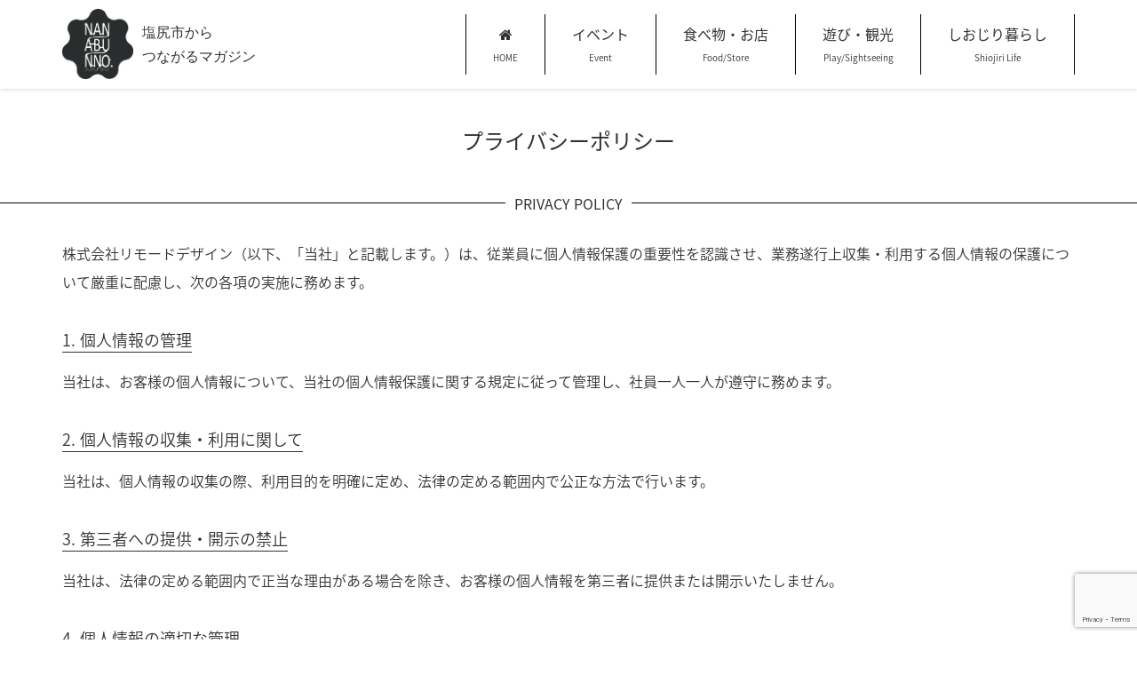

--- FILE ---
content_type: text/html; charset=UTF-8
request_url: http://nanabunno.com/privacy-policy/
body_size: 13616
content:
<!DOCTYPE html>
<html lang="ja">
<head>
    <meta charset="utf-8">
<meta name="viewport" content="width=device-width,initial-scale=1.0">
<meta name="X-UA-Compatible" content="IE=edge">
<title>ナナブンノ | プライバシーポリシー</title>

<meta name="description" content="塩尻市から つながるマガジン">

<meta property="og:type" content="website">
<meta property="og:url" content="http://nanabunno.com/privacy-policy/">
<meta property="og:title" content="ナナブンノ | プライバシーポリシー">
<meta property="og:image" content="http://nanabunno.com/assets/img/common/logo.png">

<link rel="stylesheet" href="/assets/css/style.css">
<link rel="stylesheet" href="/assets/css/custom.css">

<script>
  (function(i,s,o,g,r,a,m){i['GoogleAnalyticsObject']=r;i[r]=i[r]||function(){
  (i[r].q=i[r].q||[]).push(arguments)},i[r].l=1*new Date();a=s.createElement(o),
  m=s.getElementsByTagName(o)[0];a.async=1;a.src=g;m.parentNode.insertBefore(a,m)
  })(window,document,'script','//www.google-analytics.com/analytics.js','ga');

  ga('create', 'UA-75725797-1', 'auto');
  ga('send', 'pageview');

</script>


<link rel='dns-prefetch' href='//www.google.com' />
<link rel='dns-prefetch' href='//s.w.org' />
		<script type="text/javascript">
			window._wpemojiSettings = {"baseUrl":"https:\/\/s.w.org\/images\/core\/emoji\/12.0.0-1\/72x72\/","ext":".png","svgUrl":"https:\/\/s.w.org\/images\/core\/emoji\/12.0.0-1\/svg\/","svgExt":".svg","source":{"concatemoji":"http:\/\/nanabunno.com\/cV9K8jwY\/wp-includes\/js\/wp-emoji-release.min.js?ver=5.3.20"}};
			!function(e,a,t){var n,r,o,i=a.createElement("canvas"),p=i.getContext&&i.getContext("2d");function s(e,t){var a=String.fromCharCode;p.clearRect(0,0,i.width,i.height),p.fillText(a.apply(this,e),0,0);e=i.toDataURL();return p.clearRect(0,0,i.width,i.height),p.fillText(a.apply(this,t),0,0),e===i.toDataURL()}function c(e){var t=a.createElement("script");t.src=e,t.defer=t.type="text/javascript",a.getElementsByTagName("head")[0].appendChild(t)}for(o=Array("flag","emoji"),t.supports={everything:!0,everythingExceptFlag:!0},r=0;r<o.length;r++)t.supports[o[r]]=function(e){if(!p||!p.fillText)return!1;switch(p.textBaseline="top",p.font="600 32px Arial",e){case"flag":return s([127987,65039,8205,9895,65039],[127987,65039,8203,9895,65039])?!1:!s([55356,56826,55356,56819],[55356,56826,8203,55356,56819])&&!s([55356,57332,56128,56423,56128,56418,56128,56421,56128,56430,56128,56423,56128,56447],[55356,57332,8203,56128,56423,8203,56128,56418,8203,56128,56421,8203,56128,56430,8203,56128,56423,8203,56128,56447]);case"emoji":return!s([55357,56424,55356,57342,8205,55358,56605,8205,55357,56424,55356,57340],[55357,56424,55356,57342,8203,55358,56605,8203,55357,56424,55356,57340])}return!1}(o[r]),t.supports.everything=t.supports.everything&&t.supports[o[r]],"flag"!==o[r]&&(t.supports.everythingExceptFlag=t.supports.everythingExceptFlag&&t.supports[o[r]]);t.supports.everythingExceptFlag=t.supports.everythingExceptFlag&&!t.supports.flag,t.DOMReady=!1,t.readyCallback=function(){t.DOMReady=!0},t.supports.everything||(n=function(){t.readyCallback()},a.addEventListener?(a.addEventListener("DOMContentLoaded",n,!1),e.addEventListener("load",n,!1)):(e.attachEvent("onload",n),a.attachEvent("onreadystatechange",function(){"complete"===a.readyState&&t.readyCallback()})),(n=t.source||{}).concatemoji?c(n.concatemoji):n.wpemoji&&n.twemoji&&(c(n.twemoji),c(n.wpemoji)))}(window,document,window._wpemojiSettings);
		</script>
		<style type="text/css">
img.wp-smiley,
img.emoji {
	display: inline !important;
	border: none !important;
	box-shadow: none !important;
	height: 1em !important;
	width: 1em !important;
	margin: 0 .07em !important;
	vertical-align: -0.1em !important;
	background: none !important;
	padding: 0 !important;
}
</style>
	<link rel='stylesheet' id='celtispack-style-css'  href='http://nanabunno.com/cV9K8jwY/wp-content/plugins/celtispack/css/celtispack-style.css?ver=5.3.20' type='text/css' media='all' />
<link rel='stylesheet' id='style-oembed-css'  href='http://nanabunno.com/cV9K8jwY/wp-content/plugins/celtispack/modules/oEmbed/oembed-style.css?ver=5.3.20' type='text/css' media='all' />
<link rel='stylesheet' id='wp-block-library-css'  href='http://nanabunno.com/cV9K8jwY/wp-includes/css/dist/block-library/style.min.css?ver=5.3.20' type='text/css' media='all' />
<link rel='stylesheet' id='contact-form-7-css'  href='http://nanabunno.com/cV9K8jwY/wp-content/plugins/contact-form-7/includes/css/styles.css?ver=5.1.6' type='text/css' media='all' />
<script type='text/javascript' src='http://nanabunno.com/cV9K8jwY/wp-includes/js/jquery/jquery.js?ver=1.12.4-wp'></script>
<script type='text/javascript' src='http://nanabunno.com/cV9K8jwY/wp-includes/js/jquery/jquery-migrate.min.js?ver=1.4.1'></script>
<link rel="canonical" href="http://nanabunno.com/privacy-policy/" />
<link rel='shortlink' href='http://nanabunno.com/?p=7' />
</head>
<body>

<header class="hnav" role="banner">
    <div class="container">
        <div class="hnav-heading">
            <h1 class="logo">
                <a href="http://nanabunno.com">
                    <img src="/assets/img/common/logo.png" alt="ナナブンノ">
                </a>
            </h1>
            <h2 class="desc">
                <span class="desc-item">塩尻市から</span>
                <span class="desc-item">つながるマガジン</span>
            </h2>
        </div>

        <nav class="hnav-body" role="navigation">
            <button class="toggle" type="button">
                <span class="icon-bar"></span>
                <span class="icon-bar"></span>
                <span class="icon-bar"></span>
            </button>
            <ul>
                <li>
                    <a href="http://nanabunno.com" class="home hnav-link">
                        <span class="hnav-link_inner">
                            <strong><i class="fa fa-home"></i></strong>
                            <small>HOME</small>
                        </span>
                    </a>
                </li>
                <li>
                    <a href="http://nanabunno.com/category/event/" class="hnav-link">
                        <span class="hnav-link_inner">
                            <strong>イベント</strong>
                            <small>Event</small>
                        </span>
                    </a>
                </li>
                <li>
                    <a href="http://nanabunno.com/category/food-store/" class="hnav-link">
                        <span class="hnav-link_inner">
                            <strong>食べ物・お店</strong>
                            <small>Food/Store</small>
                        </span>
                    </a>
                </li>
                <li>
                    <a href="http://nanabunno.com/category/play-sightseeing/" class="hnav-link">
                        <span class="hnav-link_inner">
                            <strong>遊び・観光</strong>
                            <small>Play/Sightseeing</small>
                        </span>
                    </a>
                </li>
                <li>
                    <a href="http://nanabunno.com/category/life/" class="hnav-link">
                        <span class="hnav-link_inner">
                            <strong>しおじり暮らし</strong>
                            <small>Shiojiri Life</small>
                        </span>
                    </a>
                </li>
            </ul>
        </nav>
    </div>
</header>

<main class="content">
        <article class="page privacy-policy">
        <div class="main-title">
            <h1 class="main-title_body">プライバシーポリシー</h1>
        </div>

        <div class="content-title">
            <h2 class="content-title_body">PRIVACY POLICY</h2>
        </div>

        <div class="container">
            <div class="article-body">
                <p>株式会社リモードデザイン（以下、「当社」と記載します。）は、従業員に個人情報保護の重要性を認識させ、業務遂行上収集・利用する個人情報の保護について厳重に配慮し、次の各項の実施に務めます。</p>
<h1>個人情報の管理</h1>
<p>当社は、お客様の個人情報について、当社の個人情報保護に関する規定に従って管理し、社員一人一人が遵守に務めます。</p>
<h1>個人情報の収集・利用に関して</h1>
<p>当社は、個人情報の収集の際、利用目的を明確に定め、法律の定める範囲内で公正な方法で行います。</p>
<h1>第三者への提供・開示の禁止</h1>
<p>当社は、法律の定める範囲内で正当な理由がある場合を除き、お客様の個人情報を第三者に提供または開示いたしません。</p>
<h1>個人情報の適切な管理</h1>
<p>当社は、個人情報への不正アクセス、個人情報の漏洩、紛失、破壊および改ざん等を防止するため、適切な安全管理措置を講じます。</p>
<h1>法令・規範の遵守</h1>
<p>当社は、個人情報保護に関する法令、ガイドライン、その他の関連法令を遵守するとともに、個人情報保護に関する社内規定を整備し、社内に周知徹底します。</p>
<h1>当社における個人情報の取扱</h1>
<h2>ホームページ上へのアクセス</h2>
<p>当社は、当社のホームページへアクセスしてきた方の個人情報に関し、ご本人の同意なく無断で利用することはありません。<br />
同意を得た場合でも、同意を得た内容と法律の定める範囲内の情報に限ります。</p>
<h2>入力フォームからの情報</h2>
<p>お問い合わせや求人応募による送信された個人情報の内容は、当社での情報収集と対応のために使用致します。<br />
送信された個人情報は、当社個人情報保護方針に基づき適正に管理致します。<br />
当社における個人情報についての削除・修正などは、ご本人や当事者の方からのお申出に基づき、できうる限り早く対応させていただきます。</p>
<p>※個人情報の取扱いおよびお問い合わせは、株式会社リモードデザインのコンタクトにお願い申し上げます。</p>
<h2>保護管理体制の維持向上</h2>
<p>当社は、社会情勢および環境に気を配り、個人情報保護体制の継続的改善に努めます。</p>
            </div>
        </div>
    </article>
    </main>
<footer class="fnav">
    <div class="container">
        <nav class="fnav-body">
            <ul>
                <li><a href="http://nanabunno.com/about/">『ナナブンノ』について</a></li>
                <li><a href="http://nanabunno.com/sitemap/">サイトマップ</a></li>
                <li><a href="http://nanabunno.com/privacy-policy/">プライバシーポリシー</a></li>
                <li><a href="http://nanabunno.com/contact/">お問い合わせ</a></li>
            </ul>
        </nav>
    </div>

    <div class="copyright" role="">
        <small>&copy; Copyright <a href="http://nanabunno.com">nanabunno</a>. All Rights Reserved.</small>
    </div>
</footer>
<script charset="utf-8" src="http://nanabunno.com/assets/js/bundle.js"></script>
<script type='text/javascript'>
/* <![CDATA[ */
var wpcf7 = {"apiSettings":{"root":"http:\/\/nanabunno.com\/wp-json\/contact-form-7\/v1","namespace":"contact-form-7\/v1"}};
/* ]]> */
</script>
<script type='text/javascript' src='http://nanabunno.com/cV9K8jwY/wp-content/plugins/contact-form-7/includes/js/scripts.js?ver=5.1.6'></script>
<script type='text/javascript' src='https://www.google.com/recaptcha/api.js?render=6Lc6vbUUAAAAAAdusA2kGYXfDAdXHLpdE2RfFhmn&#038;ver=3.0'></script>
<script type='text/javascript' src='http://nanabunno.com/cV9K8jwY/wp-includes/js/wp-embed.min.js?ver=5.3.20'></script>
<script type="text/javascript">
( function( grecaptcha, sitekey, actions ) {

	var wpcf7recaptcha = {

		execute: function( action ) {
			grecaptcha.execute(
				sitekey,
				{ action: action }
			).then( function( token ) {
				var forms = document.getElementsByTagName( 'form' );

				for ( var i = 0; i < forms.length; i++ ) {
					var fields = forms[ i ].getElementsByTagName( 'input' );

					for ( var j = 0; j < fields.length; j++ ) {
						var field = fields[ j ];

						if ( 'g-recaptcha-response' === field.getAttribute( 'name' ) ) {
							field.setAttribute( 'value', token );
							break;
						}
					}
				}
			} );
		},

		executeOnHomepage: function() {
			wpcf7recaptcha.execute( actions[ 'homepage' ] );
		},

		executeOnContactform: function() {
			wpcf7recaptcha.execute( actions[ 'contactform' ] );
		},

	};

	grecaptcha.ready(
		wpcf7recaptcha.executeOnHomepage
	);

	document.addEventListener( 'change',
		wpcf7recaptcha.executeOnContactform, false
	);

	document.addEventListener( 'wpcf7submit',
		wpcf7recaptcha.executeOnHomepage, false
	);

} )(
	grecaptcha,
	'6Lc6vbUUAAAAAAdusA2kGYXfDAdXHLpdE2RfFhmn',
	{"homepage":"homepage","contactform":"contactform"}
);
</script>
<!-- Celtispack version 2.2.1 Page generated info 25 queries 0.231 seconds --></body>
</html>


--- FILE ---
content_type: text/html; charset=utf-8
request_url: https://www.google.com/recaptcha/api2/anchor?ar=1&k=6Lc6vbUUAAAAAAdusA2kGYXfDAdXHLpdE2RfFhmn&co=aHR0cDovL25hbmFidW5uby5jb206ODA.&hl=en&v=PoyoqOPhxBO7pBk68S4YbpHZ&size=invisible&anchor-ms=20000&execute-ms=30000&cb=vykcb312hebb
body_size: 48676
content:
<!DOCTYPE HTML><html dir="ltr" lang="en"><head><meta http-equiv="Content-Type" content="text/html; charset=UTF-8">
<meta http-equiv="X-UA-Compatible" content="IE=edge">
<title>reCAPTCHA</title>
<style type="text/css">
/* cyrillic-ext */
@font-face {
  font-family: 'Roboto';
  font-style: normal;
  font-weight: 400;
  font-stretch: 100%;
  src: url(//fonts.gstatic.com/s/roboto/v48/KFO7CnqEu92Fr1ME7kSn66aGLdTylUAMa3GUBHMdazTgWw.woff2) format('woff2');
  unicode-range: U+0460-052F, U+1C80-1C8A, U+20B4, U+2DE0-2DFF, U+A640-A69F, U+FE2E-FE2F;
}
/* cyrillic */
@font-face {
  font-family: 'Roboto';
  font-style: normal;
  font-weight: 400;
  font-stretch: 100%;
  src: url(//fonts.gstatic.com/s/roboto/v48/KFO7CnqEu92Fr1ME7kSn66aGLdTylUAMa3iUBHMdazTgWw.woff2) format('woff2');
  unicode-range: U+0301, U+0400-045F, U+0490-0491, U+04B0-04B1, U+2116;
}
/* greek-ext */
@font-face {
  font-family: 'Roboto';
  font-style: normal;
  font-weight: 400;
  font-stretch: 100%;
  src: url(//fonts.gstatic.com/s/roboto/v48/KFO7CnqEu92Fr1ME7kSn66aGLdTylUAMa3CUBHMdazTgWw.woff2) format('woff2');
  unicode-range: U+1F00-1FFF;
}
/* greek */
@font-face {
  font-family: 'Roboto';
  font-style: normal;
  font-weight: 400;
  font-stretch: 100%;
  src: url(//fonts.gstatic.com/s/roboto/v48/KFO7CnqEu92Fr1ME7kSn66aGLdTylUAMa3-UBHMdazTgWw.woff2) format('woff2');
  unicode-range: U+0370-0377, U+037A-037F, U+0384-038A, U+038C, U+038E-03A1, U+03A3-03FF;
}
/* math */
@font-face {
  font-family: 'Roboto';
  font-style: normal;
  font-weight: 400;
  font-stretch: 100%;
  src: url(//fonts.gstatic.com/s/roboto/v48/KFO7CnqEu92Fr1ME7kSn66aGLdTylUAMawCUBHMdazTgWw.woff2) format('woff2');
  unicode-range: U+0302-0303, U+0305, U+0307-0308, U+0310, U+0312, U+0315, U+031A, U+0326-0327, U+032C, U+032F-0330, U+0332-0333, U+0338, U+033A, U+0346, U+034D, U+0391-03A1, U+03A3-03A9, U+03B1-03C9, U+03D1, U+03D5-03D6, U+03F0-03F1, U+03F4-03F5, U+2016-2017, U+2034-2038, U+203C, U+2040, U+2043, U+2047, U+2050, U+2057, U+205F, U+2070-2071, U+2074-208E, U+2090-209C, U+20D0-20DC, U+20E1, U+20E5-20EF, U+2100-2112, U+2114-2115, U+2117-2121, U+2123-214F, U+2190, U+2192, U+2194-21AE, U+21B0-21E5, U+21F1-21F2, U+21F4-2211, U+2213-2214, U+2216-22FF, U+2308-230B, U+2310, U+2319, U+231C-2321, U+2336-237A, U+237C, U+2395, U+239B-23B7, U+23D0, U+23DC-23E1, U+2474-2475, U+25AF, U+25B3, U+25B7, U+25BD, U+25C1, U+25CA, U+25CC, U+25FB, U+266D-266F, U+27C0-27FF, U+2900-2AFF, U+2B0E-2B11, U+2B30-2B4C, U+2BFE, U+3030, U+FF5B, U+FF5D, U+1D400-1D7FF, U+1EE00-1EEFF;
}
/* symbols */
@font-face {
  font-family: 'Roboto';
  font-style: normal;
  font-weight: 400;
  font-stretch: 100%;
  src: url(//fonts.gstatic.com/s/roboto/v48/KFO7CnqEu92Fr1ME7kSn66aGLdTylUAMaxKUBHMdazTgWw.woff2) format('woff2');
  unicode-range: U+0001-000C, U+000E-001F, U+007F-009F, U+20DD-20E0, U+20E2-20E4, U+2150-218F, U+2190, U+2192, U+2194-2199, U+21AF, U+21E6-21F0, U+21F3, U+2218-2219, U+2299, U+22C4-22C6, U+2300-243F, U+2440-244A, U+2460-24FF, U+25A0-27BF, U+2800-28FF, U+2921-2922, U+2981, U+29BF, U+29EB, U+2B00-2BFF, U+4DC0-4DFF, U+FFF9-FFFB, U+10140-1018E, U+10190-1019C, U+101A0, U+101D0-101FD, U+102E0-102FB, U+10E60-10E7E, U+1D2C0-1D2D3, U+1D2E0-1D37F, U+1F000-1F0FF, U+1F100-1F1AD, U+1F1E6-1F1FF, U+1F30D-1F30F, U+1F315, U+1F31C, U+1F31E, U+1F320-1F32C, U+1F336, U+1F378, U+1F37D, U+1F382, U+1F393-1F39F, U+1F3A7-1F3A8, U+1F3AC-1F3AF, U+1F3C2, U+1F3C4-1F3C6, U+1F3CA-1F3CE, U+1F3D4-1F3E0, U+1F3ED, U+1F3F1-1F3F3, U+1F3F5-1F3F7, U+1F408, U+1F415, U+1F41F, U+1F426, U+1F43F, U+1F441-1F442, U+1F444, U+1F446-1F449, U+1F44C-1F44E, U+1F453, U+1F46A, U+1F47D, U+1F4A3, U+1F4B0, U+1F4B3, U+1F4B9, U+1F4BB, U+1F4BF, U+1F4C8-1F4CB, U+1F4D6, U+1F4DA, U+1F4DF, U+1F4E3-1F4E6, U+1F4EA-1F4ED, U+1F4F7, U+1F4F9-1F4FB, U+1F4FD-1F4FE, U+1F503, U+1F507-1F50B, U+1F50D, U+1F512-1F513, U+1F53E-1F54A, U+1F54F-1F5FA, U+1F610, U+1F650-1F67F, U+1F687, U+1F68D, U+1F691, U+1F694, U+1F698, U+1F6AD, U+1F6B2, U+1F6B9-1F6BA, U+1F6BC, U+1F6C6-1F6CF, U+1F6D3-1F6D7, U+1F6E0-1F6EA, U+1F6F0-1F6F3, U+1F6F7-1F6FC, U+1F700-1F7FF, U+1F800-1F80B, U+1F810-1F847, U+1F850-1F859, U+1F860-1F887, U+1F890-1F8AD, U+1F8B0-1F8BB, U+1F8C0-1F8C1, U+1F900-1F90B, U+1F93B, U+1F946, U+1F984, U+1F996, U+1F9E9, U+1FA00-1FA6F, U+1FA70-1FA7C, U+1FA80-1FA89, U+1FA8F-1FAC6, U+1FACE-1FADC, U+1FADF-1FAE9, U+1FAF0-1FAF8, U+1FB00-1FBFF;
}
/* vietnamese */
@font-face {
  font-family: 'Roboto';
  font-style: normal;
  font-weight: 400;
  font-stretch: 100%;
  src: url(//fonts.gstatic.com/s/roboto/v48/KFO7CnqEu92Fr1ME7kSn66aGLdTylUAMa3OUBHMdazTgWw.woff2) format('woff2');
  unicode-range: U+0102-0103, U+0110-0111, U+0128-0129, U+0168-0169, U+01A0-01A1, U+01AF-01B0, U+0300-0301, U+0303-0304, U+0308-0309, U+0323, U+0329, U+1EA0-1EF9, U+20AB;
}
/* latin-ext */
@font-face {
  font-family: 'Roboto';
  font-style: normal;
  font-weight: 400;
  font-stretch: 100%;
  src: url(//fonts.gstatic.com/s/roboto/v48/KFO7CnqEu92Fr1ME7kSn66aGLdTylUAMa3KUBHMdazTgWw.woff2) format('woff2');
  unicode-range: U+0100-02BA, U+02BD-02C5, U+02C7-02CC, U+02CE-02D7, U+02DD-02FF, U+0304, U+0308, U+0329, U+1D00-1DBF, U+1E00-1E9F, U+1EF2-1EFF, U+2020, U+20A0-20AB, U+20AD-20C0, U+2113, U+2C60-2C7F, U+A720-A7FF;
}
/* latin */
@font-face {
  font-family: 'Roboto';
  font-style: normal;
  font-weight: 400;
  font-stretch: 100%;
  src: url(//fonts.gstatic.com/s/roboto/v48/KFO7CnqEu92Fr1ME7kSn66aGLdTylUAMa3yUBHMdazQ.woff2) format('woff2');
  unicode-range: U+0000-00FF, U+0131, U+0152-0153, U+02BB-02BC, U+02C6, U+02DA, U+02DC, U+0304, U+0308, U+0329, U+2000-206F, U+20AC, U+2122, U+2191, U+2193, U+2212, U+2215, U+FEFF, U+FFFD;
}
/* cyrillic-ext */
@font-face {
  font-family: 'Roboto';
  font-style: normal;
  font-weight: 500;
  font-stretch: 100%;
  src: url(//fonts.gstatic.com/s/roboto/v48/KFO7CnqEu92Fr1ME7kSn66aGLdTylUAMa3GUBHMdazTgWw.woff2) format('woff2');
  unicode-range: U+0460-052F, U+1C80-1C8A, U+20B4, U+2DE0-2DFF, U+A640-A69F, U+FE2E-FE2F;
}
/* cyrillic */
@font-face {
  font-family: 'Roboto';
  font-style: normal;
  font-weight: 500;
  font-stretch: 100%;
  src: url(//fonts.gstatic.com/s/roboto/v48/KFO7CnqEu92Fr1ME7kSn66aGLdTylUAMa3iUBHMdazTgWw.woff2) format('woff2');
  unicode-range: U+0301, U+0400-045F, U+0490-0491, U+04B0-04B1, U+2116;
}
/* greek-ext */
@font-face {
  font-family: 'Roboto';
  font-style: normal;
  font-weight: 500;
  font-stretch: 100%;
  src: url(//fonts.gstatic.com/s/roboto/v48/KFO7CnqEu92Fr1ME7kSn66aGLdTylUAMa3CUBHMdazTgWw.woff2) format('woff2');
  unicode-range: U+1F00-1FFF;
}
/* greek */
@font-face {
  font-family: 'Roboto';
  font-style: normal;
  font-weight: 500;
  font-stretch: 100%;
  src: url(//fonts.gstatic.com/s/roboto/v48/KFO7CnqEu92Fr1ME7kSn66aGLdTylUAMa3-UBHMdazTgWw.woff2) format('woff2');
  unicode-range: U+0370-0377, U+037A-037F, U+0384-038A, U+038C, U+038E-03A1, U+03A3-03FF;
}
/* math */
@font-face {
  font-family: 'Roboto';
  font-style: normal;
  font-weight: 500;
  font-stretch: 100%;
  src: url(//fonts.gstatic.com/s/roboto/v48/KFO7CnqEu92Fr1ME7kSn66aGLdTylUAMawCUBHMdazTgWw.woff2) format('woff2');
  unicode-range: U+0302-0303, U+0305, U+0307-0308, U+0310, U+0312, U+0315, U+031A, U+0326-0327, U+032C, U+032F-0330, U+0332-0333, U+0338, U+033A, U+0346, U+034D, U+0391-03A1, U+03A3-03A9, U+03B1-03C9, U+03D1, U+03D5-03D6, U+03F0-03F1, U+03F4-03F5, U+2016-2017, U+2034-2038, U+203C, U+2040, U+2043, U+2047, U+2050, U+2057, U+205F, U+2070-2071, U+2074-208E, U+2090-209C, U+20D0-20DC, U+20E1, U+20E5-20EF, U+2100-2112, U+2114-2115, U+2117-2121, U+2123-214F, U+2190, U+2192, U+2194-21AE, U+21B0-21E5, U+21F1-21F2, U+21F4-2211, U+2213-2214, U+2216-22FF, U+2308-230B, U+2310, U+2319, U+231C-2321, U+2336-237A, U+237C, U+2395, U+239B-23B7, U+23D0, U+23DC-23E1, U+2474-2475, U+25AF, U+25B3, U+25B7, U+25BD, U+25C1, U+25CA, U+25CC, U+25FB, U+266D-266F, U+27C0-27FF, U+2900-2AFF, U+2B0E-2B11, U+2B30-2B4C, U+2BFE, U+3030, U+FF5B, U+FF5D, U+1D400-1D7FF, U+1EE00-1EEFF;
}
/* symbols */
@font-face {
  font-family: 'Roboto';
  font-style: normal;
  font-weight: 500;
  font-stretch: 100%;
  src: url(//fonts.gstatic.com/s/roboto/v48/KFO7CnqEu92Fr1ME7kSn66aGLdTylUAMaxKUBHMdazTgWw.woff2) format('woff2');
  unicode-range: U+0001-000C, U+000E-001F, U+007F-009F, U+20DD-20E0, U+20E2-20E4, U+2150-218F, U+2190, U+2192, U+2194-2199, U+21AF, U+21E6-21F0, U+21F3, U+2218-2219, U+2299, U+22C4-22C6, U+2300-243F, U+2440-244A, U+2460-24FF, U+25A0-27BF, U+2800-28FF, U+2921-2922, U+2981, U+29BF, U+29EB, U+2B00-2BFF, U+4DC0-4DFF, U+FFF9-FFFB, U+10140-1018E, U+10190-1019C, U+101A0, U+101D0-101FD, U+102E0-102FB, U+10E60-10E7E, U+1D2C0-1D2D3, U+1D2E0-1D37F, U+1F000-1F0FF, U+1F100-1F1AD, U+1F1E6-1F1FF, U+1F30D-1F30F, U+1F315, U+1F31C, U+1F31E, U+1F320-1F32C, U+1F336, U+1F378, U+1F37D, U+1F382, U+1F393-1F39F, U+1F3A7-1F3A8, U+1F3AC-1F3AF, U+1F3C2, U+1F3C4-1F3C6, U+1F3CA-1F3CE, U+1F3D4-1F3E0, U+1F3ED, U+1F3F1-1F3F3, U+1F3F5-1F3F7, U+1F408, U+1F415, U+1F41F, U+1F426, U+1F43F, U+1F441-1F442, U+1F444, U+1F446-1F449, U+1F44C-1F44E, U+1F453, U+1F46A, U+1F47D, U+1F4A3, U+1F4B0, U+1F4B3, U+1F4B9, U+1F4BB, U+1F4BF, U+1F4C8-1F4CB, U+1F4D6, U+1F4DA, U+1F4DF, U+1F4E3-1F4E6, U+1F4EA-1F4ED, U+1F4F7, U+1F4F9-1F4FB, U+1F4FD-1F4FE, U+1F503, U+1F507-1F50B, U+1F50D, U+1F512-1F513, U+1F53E-1F54A, U+1F54F-1F5FA, U+1F610, U+1F650-1F67F, U+1F687, U+1F68D, U+1F691, U+1F694, U+1F698, U+1F6AD, U+1F6B2, U+1F6B9-1F6BA, U+1F6BC, U+1F6C6-1F6CF, U+1F6D3-1F6D7, U+1F6E0-1F6EA, U+1F6F0-1F6F3, U+1F6F7-1F6FC, U+1F700-1F7FF, U+1F800-1F80B, U+1F810-1F847, U+1F850-1F859, U+1F860-1F887, U+1F890-1F8AD, U+1F8B0-1F8BB, U+1F8C0-1F8C1, U+1F900-1F90B, U+1F93B, U+1F946, U+1F984, U+1F996, U+1F9E9, U+1FA00-1FA6F, U+1FA70-1FA7C, U+1FA80-1FA89, U+1FA8F-1FAC6, U+1FACE-1FADC, U+1FADF-1FAE9, U+1FAF0-1FAF8, U+1FB00-1FBFF;
}
/* vietnamese */
@font-face {
  font-family: 'Roboto';
  font-style: normal;
  font-weight: 500;
  font-stretch: 100%;
  src: url(//fonts.gstatic.com/s/roboto/v48/KFO7CnqEu92Fr1ME7kSn66aGLdTylUAMa3OUBHMdazTgWw.woff2) format('woff2');
  unicode-range: U+0102-0103, U+0110-0111, U+0128-0129, U+0168-0169, U+01A0-01A1, U+01AF-01B0, U+0300-0301, U+0303-0304, U+0308-0309, U+0323, U+0329, U+1EA0-1EF9, U+20AB;
}
/* latin-ext */
@font-face {
  font-family: 'Roboto';
  font-style: normal;
  font-weight: 500;
  font-stretch: 100%;
  src: url(//fonts.gstatic.com/s/roboto/v48/KFO7CnqEu92Fr1ME7kSn66aGLdTylUAMa3KUBHMdazTgWw.woff2) format('woff2');
  unicode-range: U+0100-02BA, U+02BD-02C5, U+02C7-02CC, U+02CE-02D7, U+02DD-02FF, U+0304, U+0308, U+0329, U+1D00-1DBF, U+1E00-1E9F, U+1EF2-1EFF, U+2020, U+20A0-20AB, U+20AD-20C0, U+2113, U+2C60-2C7F, U+A720-A7FF;
}
/* latin */
@font-face {
  font-family: 'Roboto';
  font-style: normal;
  font-weight: 500;
  font-stretch: 100%;
  src: url(//fonts.gstatic.com/s/roboto/v48/KFO7CnqEu92Fr1ME7kSn66aGLdTylUAMa3yUBHMdazQ.woff2) format('woff2');
  unicode-range: U+0000-00FF, U+0131, U+0152-0153, U+02BB-02BC, U+02C6, U+02DA, U+02DC, U+0304, U+0308, U+0329, U+2000-206F, U+20AC, U+2122, U+2191, U+2193, U+2212, U+2215, U+FEFF, U+FFFD;
}
/* cyrillic-ext */
@font-face {
  font-family: 'Roboto';
  font-style: normal;
  font-weight: 900;
  font-stretch: 100%;
  src: url(//fonts.gstatic.com/s/roboto/v48/KFO7CnqEu92Fr1ME7kSn66aGLdTylUAMa3GUBHMdazTgWw.woff2) format('woff2');
  unicode-range: U+0460-052F, U+1C80-1C8A, U+20B4, U+2DE0-2DFF, U+A640-A69F, U+FE2E-FE2F;
}
/* cyrillic */
@font-face {
  font-family: 'Roboto';
  font-style: normal;
  font-weight: 900;
  font-stretch: 100%;
  src: url(//fonts.gstatic.com/s/roboto/v48/KFO7CnqEu92Fr1ME7kSn66aGLdTylUAMa3iUBHMdazTgWw.woff2) format('woff2');
  unicode-range: U+0301, U+0400-045F, U+0490-0491, U+04B0-04B1, U+2116;
}
/* greek-ext */
@font-face {
  font-family: 'Roboto';
  font-style: normal;
  font-weight: 900;
  font-stretch: 100%;
  src: url(//fonts.gstatic.com/s/roboto/v48/KFO7CnqEu92Fr1ME7kSn66aGLdTylUAMa3CUBHMdazTgWw.woff2) format('woff2');
  unicode-range: U+1F00-1FFF;
}
/* greek */
@font-face {
  font-family: 'Roboto';
  font-style: normal;
  font-weight: 900;
  font-stretch: 100%;
  src: url(//fonts.gstatic.com/s/roboto/v48/KFO7CnqEu92Fr1ME7kSn66aGLdTylUAMa3-UBHMdazTgWw.woff2) format('woff2');
  unicode-range: U+0370-0377, U+037A-037F, U+0384-038A, U+038C, U+038E-03A1, U+03A3-03FF;
}
/* math */
@font-face {
  font-family: 'Roboto';
  font-style: normal;
  font-weight: 900;
  font-stretch: 100%;
  src: url(//fonts.gstatic.com/s/roboto/v48/KFO7CnqEu92Fr1ME7kSn66aGLdTylUAMawCUBHMdazTgWw.woff2) format('woff2');
  unicode-range: U+0302-0303, U+0305, U+0307-0308, U+0310, U+0312, U+0315, U+031A, U+0326-0327, U+032C, U+032F-0330, U+0332-0333, U+0338, U+033A, U+0346, U+034D, U+0391-03A1, U+03A3-03A9, U+03B1-03C9, U+03D1, U+03D5-03D6, U+03F0-03F1, U+03F4-03F5, U+2016-2017, U+2034-2038, U+203C, U+2040, U+2043, U+2047, U+2050, U+2057, U+205F, U+2070-2071, U+2074-208E, U+2090-209C, U+20D0-20DC, U+20E1, U+20E5-20EF, U+2100-2112, U+2114-2115, U+2117-2121, U+2123-214F, U+2190, U+2192, U+2194-21AE, U+21B0-21E5, U+21F1-21F2, U+21F4-2211, U+2213-2214, U+2216-22FF, U+2308-230B, U+2310, U+2319, U+231C-2321, U+2336-237A, U+237C, U+2395, U+239B-23B7, U+23D0, U+23DC-23E1, U+2474-2475, U+25AF, U+25B3, U+25B7, U+25BD, U+25C1, U+25CA, U+25CC, U+25FB, U+266D-266F, U+27C0-27FF, U+2900-2AFF, U+2B0E-2B11, U+2B30-2B4C, U+2BFE, U+3030, U+FF5B, U+FF5D, U+1D400-1D7FF, U+1EE00-1EEFF;
}
/* symbols */
@font-face {
  font-family: 'Roboto';
  font-style: normal;
  font-weight: 900;
  font-stretch: 100%;
  src: url(//fonts.gstatic.com/s/roboto/v48/KFO7CnqEu92Fr1ME7kSn66aGLdTylUAMaxKUBHMdazTgWw.woff2) format('woff2');
  unicode-range: U+0001-000C, U+000E-001F, U+007F-009F, U+20DD-20E0, U+20E2-20E4, U+2150-218F, U+2190, U+2192, U+2194-2199, U+21AF, U+21E6-21F0, U+21F3, U+2218-2219, U+2299, U+22C4-22C6, U+2300-243F, U+2440-244A, U+2460-24FF, U+25A0-27BF, U+2800-28FF, U+2921-2922, U+2981, U+29BF, U+29EB, U+2B00-2BFF, U+4DC0-4DFF, U+FFF9-FFFB, U+10140-1018E, U+10190-1019C, U+101A0, U+101D0-101FD, U+102E0-102FB, U+10E60-10E7E, U+1D2C0-1D2D3, U+1D2E0-1D37F, U+1F000-1F0FF, U+1F100-1F1AD, U+1F1E6-1F1FF, U+1F30D-1F30F, U+1F315, U+1F31C, U+1F31E, U+1F320-1F32C, U+1F336, U+1F378, U+1F37D, U+1F382, U+1F393-1F39F, U+1F3A7-1F3A8, U+1F3AC-1F3AF, U+1F3C2, U+1F3C4-1F3C6, U+1F3CA-1F3CE, U+1F3D4-1F3E0, U+1F3ED, U+1F3F1-1F3F3, U+1F3F5-1F3F7, U+1F408, U+1F415, U+1F41F, U+1F426, U+1F43F, U+1F441-1F442, U+1F444, U+1F446-1F449, U+1F44C-1F44E, U+1F453, U+1F46A, U+1F47D, U+1F4A3, U+1F4B0, U+1F4B3, U+1F4B9, U+1F4BB, U+1F4BF, U+1F4C8-1F4CB, U+1F4D6, U+1F4DA, U+1F4DF, U+1F4E3-1F4E6, U+1F4EA-1F4ED, U+1F4F7, U+1F4F9-1F4FB, U+1F4FD-1F4FE, U+1F503, U+1F507-1F50B, U+1F50D, U+1F512-1F513, U+1F53E-1F54A, U+1F54F-1F5FA, U+1F610, U+1F650-1F67F, U+1F687, U+1F68D, U+1F691, U+1F694, U+1F698, U+1F6AD, U+1F6B2, U+1F6B9-1F6BA, U+1F6BC, U+1F6C6-1F6CF, U+1F6D3-1F6D7, U+1F6E0-1F6EA, U+1F6F0-1F6F3, U+1F6F7-1F6FC, U+1F700-1F7FF, U+1F800-1F80B, U+1F810-1F847, U+1F850-1F859, U+1F860-1F887, U+1F890-1F8AD, U+1F8B0-1F8BB, U+1F8C0-1F8C1, U+1F900-1F90B, U+1F93B, U+1F946, U+1F984, U+1F996, U+1F9E9, U+1FA00-1FA6F, U+1FA70-1FA7C, U+1FA80-1FA89, U+1FA8F-1FAC6, U+1FACE-1FADC, U+1FADF-1FAE9, U+1FAF0-1FAF8, U+1FB00-1FBFF;
}
/* vietnamese */
@font-face {
  font-family: 'Roboto';
  font-style: normal;
  font-weight: 900;
  font-stretch: 100%;
  src: url(//fonts.gstatic.com/s/roboto/v48/KFO7CnqEu92Fr1ME7kSn66aGLdTylUAMa3OUBHMdazTgWw.woff2) format('woff2');
  unicode-range: U+0102-0103, U+0110-0111, U+0128-0129, U+0168-0169, U+01A0-01A1, U+01AF-01B0, U+0300-0301, U+0303-0304, U+0308-0309, U+0323, U+0329, U+1EA0-1EF9, U+20AB;
}
/* latin-ext */
@font-face {
  font-family: 'Roboto';
  font-style: normal;
  font-weight: 900;
  font-stretch: 100%;
  src: url(//fonts.gstatic.com/s/roboto/v48/KFO7CnqEu92Fr1ME7kSn66aGLdTylUAMa3KUBHMdazTgWw.woff2) format('woff2');
  unicode-range: U+0100-02BA, U+02BD-02C5, U+02C7-02CC, U+02CE-02D7, U+02DD-02FF, U+0304, U+0308, U+0329, U+1D00-1DBF, U+1E00-1E9F, U+1EF2-1EFF, U+2020, U+20A0-20AB, U+20AD-20C0, U+2113, U+2C60-2C7F, U+A720-A7FF;
}
/* latin */
@font-face {
  font-family: 'Roboto';
  font-style: normal;
  font-weight: 900;
  font-stretch: 100%;
  src: url(//fonts.gstatic.com/s/roboto/v48/KFO7CnqEu92Fr1ME7kSn66aGLdTylUAMa3yUBHMdazQ.woff2) format('woff2');
  unicode-range: U+0000-00FF, U+0131, U+0152-0153, U+02BB-02BC, U+02C6, U+02DA, U+02DC, U+0304, U+0308, U+0329, U+2000-206F, U+20AC, U+2122, U+2191, U+2193, U+2212, U+2215, U+FEFF, U+FFFD;
}

</style>
<link rel="stylesheet" type="text/css" href="https://www.gstatic.com/recaptcha/releases/PoyoqOPhxBO7pBk68S4YbpHZ/styles__ltr.css">
<script nonce="VkuMxG-XmDWNpwWrM_vXWg" type="text/javascript">window['__recaptcha_api'] = 'https://www.google.com/recaptcha/api2/';</script>
<script type="text/javascript" src="https://www.gstatic.com/recaptcha/releases/PoyoqOPhxBO7pBk68S4YbpHZ/recaptcha__en.js" nonce="VkuMxG-XmDWNpwWrM_vXWg">
      
    </script></head>
<body><div id="rc-anchor-alert" class="rc-anchor-alert"></div>
<input type="hidden" id="recaptcha-token" value="[base64]">
<script type="text/javascript" nonce="VkuMxG-XmDWNpwWrM_vXWg">
      recaptcha.anchor.Main.init("[\x22ainput\x22,[\x22bgdata\x22,\x22\x22,\[base64]/[base64]/[base64]/[base64]/[base64]/[base64]/[base64]/[base64]/[base64]/[base64]\\u003d\x22,\[base64]\x22,\x22w5R7w5fDqcKPwpMBXlrCocKBwox8wpRSwq/ClMKyw5rDimBJazB6w7JFG04VRCPDr8Kawqt4QFNWc3MLwr3CnGzDuXzDlgrCpj/Do8K/aioFw4bDjh1Uw7DCv8OYAj/DhcOXeMKSwpx3SsKNw6pVODnDvm7DnUTDsFpXwoh/w6crV8K/w7kfwqBfMhV6w6vCtjnDvWEvw6xfainClcKbRjIJwpAGS8OacMOgwp3DucKveV1swqgPwr0oAcOXw5I9H8K/[base64]/DsmVFIcOVwodYwo/DsyxBwpNVRMOPUMKlwrTCn8KBwrDCnl88wqJawrXCkMO6wpDDs37Dk8OWLMK1wqzCkDxSK3cWDgfCtMK7wpllw71KwrE1OcKTPMKmwrPDphXCmw0fw6xbJlvDucKEwot4aEp4I8KVwpsnacOHQG1Zw6ASwrp/Gy3CtMOfw5/CucOaNxxUw4bDpcKewpzDhxzDjGTDrkvCocODw7dgw7w0w4jDhQjCjg85wq8nWwTDiMK7GR7DoMKlAx3Cr8OEbsK0SRzDksK+w6HCjXIDM8O0w6zCoR85w6FbwrjDgDw7w5o8bQlofcODwqlDw5Axw50rA3tBw78+wqdCVGgDLcO0w6TDl1pew4lIbQgcUV/DvMKjw55+e8OTIcO1McORLsK8wrHChwQtw4nCkcKwNMKDw6F9GsOjXyJ4EENAwp50wrJXOsO7J3zDpRwFJ8O1wq/DmcKvw5g/Dw/[base64]/CnllHcGtHQMOeMkl6VHzDo37Cv8OLwr7ClcOWN1/Ci0HChQMiXw/CjMOMw7lqw5FBwr5SwpRqYDzCsGbDnsOuY8ONKcKWayApwqXCimkHw7/CumrCrsO7T8O4bTjCpMOBwr7Dq8Kmw4oBw7bCtsOSwrHClFh/[base64]/DsMKXKlhiOFIAR8KOMEs/w6RIM8Ogwq/Con5aA1TCrRnCohwjVMKpw7pccU4aRyfCp8Kcw54yLMKHV8O0VSpIw5B3wpvDhi7CkMKxw7XDosK0w6jDrx0ZwprCmWsOwqDCvsKiYsKmw7jChcKwRh3DhcKzRsKoEsKvw5JjKcONaULDj8KrBSHCncOlwq/Dn8OQLMKow5DDkG/CmsOeC8KwwoI1Rw3DmMOKcsOFwohjwpFNwrEzDsKbXmkywrpJw7BCNsKGw4fDqUYEZcOWZi9dwpXDgcOKwoMTw4Q0w6A/wp7Ct8K9H8O2OcKgwqZ2wqbDkSTDhsOVTTlVQcK8MMKYagxfc1LDn8OcRMKZwr1zGMKewqJAwr5SwqJcXMKLwrvCmsOOwqYWDMKFY8O2TAvDgsK5wpTDpcKZwr/[base64]/ClsK/VR5UQgvClh3DrsOeKcKWT1nCu8KWOF4AdMOrX1nCgMK2NsO2w4tPTXM1w4PDg8KXwrvDoiU4wqzDuMK1HsKbHcOIdRXDnFVJcirDpGvChjjDtgY8wotBOsOmw7RcIsOuY8KaFcOWwoJmHm/Dt8Kiw4Z+KsO/wqlmwqvCkD1fw7PDoT9ub11yKzrCo8KSw4dZwqHDkcO9w7Jbw4fDhHcBw7Imd8KJRMObasKEwr3CssKIJgvCo387wqQTwrUQwrU+w4lxJMOpw6/CpAJ9KMK8D0rDo8KuAVnDj2lNVW3DlALDtUjDlMKewqpfwoZ9GDLDmQo9wp/ChsK1w4FlSsKlSyjDlAXChcOhw4sWWsOfw4JbfMOWwoTCl8KCw4DCo8KRwq1cw64occOswr8kwpXCtRJwNMOGw6jCuAB2wpvClsOzICV8w5Zkwo7Ct8KEwoUxCsKJwowwwo/Dg8OwJsKyN8Oww4oTLhTCh8O4w41qARHDhTvCtzpNw5/DqBdvwonCmcOyaMOaIDVCw5vDg8KoMk/DpsKjJEfClGDDhgnDggwDd8OXGcK/[base64]/Cg3HDkcK/w54heSYVwrsmw6TDgcKdTMKjw47DhMKEw7Qcw7bCgsOFwqsyAcK8wrYlw6DChyUvFgQ+w7vDk3srw57CkMKlasOnwrZFMsO4WcOMwrE3wpzDlsOjwoTDizPDlyfDryTDui3Ck8OBE2rDvsOKw5dBa0nDiwvCrU7DtRvDtQYtwrrCsMKZNH5Ew5IQw7/DrcKQw4l9JcO+DMKlw79FwqNkX8OnwrzCkMOpwoNzPMOoHA/[base64]/w7cpwo5Mw7Znw4xKHFlDPFQCwpTCpU0fLcK0wobDu8Khe33DgcKUe3Atwpp/JMOxwp7Dr8Kjwr8KRX9Mwoh7QMOqFQ/DocOCwot0w5XCj8OnFcKHSsO6bsOcGMKWw7/DvMOmw73Dsy3Cv8KXFcOIwqEoB3DDuDPCrsO9w67Dv8K6w5/Cj23CqMO+wr0JX8K8ZsK1ansTw5N9w5oAR04zDMOwbjfDom3CgMOcYDfCpzzDu2QoE8ORw6vCp8Odw48Jw4wgw44hYcOTDcKDRcKmw5J1dsKRw4UKPVzDhsOgYsKKw7HCrsOJMcKOAgLCr1l5w4NvUB/[base64]/[base64]/w5dDwpXDvGwaVsKbE3VIw67CswXCn8OlQ8OMa8OZw5nCvcOFasKow7jDp8Otwo8QYVEFw57Di8K9w7oXU8OEWcOkwqRdIMOowqRIw5jDpMKzdcOCwqnDtcOiCiPDnw3DoMOTw6DCu8KQNglEbMO+YMOJwpAHwrE4E2M6CTVuwpDCmlbCusK/LzbClFPDhUEjFGbDg3MrJ8KSP8O+JE/[base64]/DlcO/woPDpcKnw4TCq8K2w4l1T8KewrQuwrTCpMKECxwAw53DhcKVwqLCpcKyGMKWw6sXC3Vnw5oNwoVbPGBUw78hDcKnwqQWTj/DhgZaZXTCmcODw67DhcOvwoZvNl3CmiXDrzjCnsO/MivCkibCvMKhwpFmwqzDkMKWcsKvwq97MzNiw43Ds8K8dFxBHMOcR8OfDmDCtcKDwrNKHMKhGB0qw5rCkMO8Q8O7w5fCmV/Cj34wAAx8fk7DuMKqwqXCl206TMOvRsOQw4TCqMO7MsOwwrIJJsOOw6Z/wrMWw6jCgMKrIsKHwrvDucKVF8ODw5HDp8O2w7TDt0/DvS5kw6p5dcKPwofCrcKQTsK8w5vDi8OEIjoYw6rDssORJMKpe8KvwrkDUcOhGcKQw4geKcK4XDxxwrnCiMObJhpeIMKnwoLDmzxwX2jDmsOwGsOLW0cCRnHDnMKqBDVhYEY5PMK8UFbCmMOiS8KvE8OewrzCnsO5dSHCjFRHw5nDtcOXw6zCpsOxQzXDl1/DrMOEwoQ9QwTCisKuw4LCg8KGXsK6w7YnCFDCo2BTKTfDhsKGPzrDoWDDvi92wpZxUhbCjHQWwofDvzcLw7fCmMO/woDDlxLDuMKqwpQYwpbDqcKmw5Qtw58Rw4zDhgXCucOvE2A5ecObGi4hOsOXwozDjMOdw5DCiMKYw4jChcK6DmPDusOGw5bCpcOxPRN3w5h5FTFdNcOKBMOAQcKkwqhXw6dVHBAXw7HDplBPwqwUw6XCqExCwr7CtMOQworCjAtsdgVcfD/ClcOOLhcewoh3dsOow5oDcMOLLsKiw4LDkQ3DncOFw4nChQxtwoTDjQvCssKGZcOsw7XCkQprw695AcO+w6dhL2fCpUNkV8OowpbDpsOKwozCqwdWwr08JgvDqA/CrFnDg8ONZSU4w7/[base64]/WTDCrsKpTBAEHSjCicOfwqRLw4zDj8Ovw4DCoMO/wq/CiiPCmUsdUWNHw5LCmcOgWz/CmMK3wrhdwrTCmcO1w5HCtcKxwqvDpsO0w7bCo8KfSMKPSMK9wrTDnElAw4HDhQkeKcKOVyEASsOjw7d9wpNsw6/[base64]/Ds8KLOgpyw4tcw6lPw71/w5fCusOSXMO2w6/DsMORexA9wrkDwqITKcOKWmp5wpgLwqXCu8OBIyRIP8KQwqjDrcKXw7PDnyoIW8KbMcOeAiMFDDjCpF41wq7CtsOxw6TDn8OBw67Dv8Kkwr1vwpDDojcUwrx/J0dDGsK6wpTDnH/CtlnChXI9w4jDkcOAF0HCoD1+clfCt3zCtm0AwppMw77CnsK4w7nCow7DgcKqw5rDqcODw6NmasKjOcKnTQ00LiEcHMKIwpZ2wppXw5lRw4wfwrJFwrYxwq7DtcOcBnIVwr1uPjXDtMOIRMKpwrPCgcKvHcOTLSbCkz/[base64]/ChsOVwpXDtsKVw4TCi3vCo0nCsHddFmrDsw3Cqg/CpMKgD8KtQE8mGGLCmcOPFmjDq8Ouw7fDs8O1HjcuwrnDkgXDvsKsw7Z/w4U1D8KKKcK7acKUNCfDhWPCjcO3P0g/w6lyw7h/wprDv00iY0g5GMOEwrJhSjTDnsKtRsKJRMKKw7JmwrDDgT3CqW/CswnDpsOXC8KID1VlODgZSMKPLcKjLMOfA3ksw7LCqXLDr8OFXMKWwrfCpMOswql7FMKhwoHCuxfCqsKSwoPCsgh3wp1Zw7vCocKHw5zCv0/DsycCwpvCosKaw5wswpfDnxsPw7rCty9YfMOBFsOrw5VMw4dyw43CnMO7DiRhw7FXw7XCrGHDgU7CsU/Dn2QKw6xUV8KxWkrDqRwkW3JUR8KPwr/CqTxpw53DjsOlw5zDrHEAPlcew7rDs37Ds3ANKg5Ja8KjwqY3KcOsw6jCgS0wGsO2w6nCs8K8ZcO8F8OpwqEZb8KoLEsHZsO3wqbCpcOUwrE4woY/fU3CpQrDisKiw4bDr8O3Bw9bXDkZTFrCnlHDlwLCj1cBw5TCoF/ClBDDgcKgw6UUwr0AEXseJcKUw5zClCYgwojDv3Jqwq/DoBEHw71Vw71Xw7RdwozDu8OufcOiwpcAOlJbwpfCnyDDusKJF0dSwojCvB8SJMOcPAE5RydbPcKKwrTDiMKRJ8OYwpXDqDfDvi/CuwIGw5fClwLDjQrDpsOLTlMmwq3DvSvDlznClcKzTjcEVMKew5psBgvDvMKvw4jChcK6bcONwqMoJC02UGjChCDChcKgO8KBcibCmDJUbsKpwpRswrh1w7jDo8OhwqnCs8OBC8KFZz/DgcOowq/CqFhhw6sWS8Kuw7tfAMOCP0nCqArCkC0LL8KAeS3DvMKbw6nCpy3CoHnCvcK3aDJPwrrCsH/CjRrCoWMrd8OUG8OEOxHCpMOawobDj8O5ZgTClTY8J8KPSMOTwopywq/ClsKHbcOmw4/CsizCvwfCpWwIY8KnViMuw5fCsCpzZMKkwpbCiEzDswU0wo9lwro3GVbDsVfDnkHDpgLDrF/DjxzCscOxwosbw5Vfw4TDk1JEwrhBwo3CtWfClcK8w5DDmcOkY8OzwqZBGx5yw6rCnsOYw4Rqw4HCs8KKBg/[base64]/[base64]/ChhkMw4DCgRrDt3bDkj57S8Owwrhtw5BQD8OvwqrDlsKkUT/CiDEtNSzDosOcFsKfwrzDjDTCpVQ4W8KBw55Nw7BkNgkfw7DDhMKJR8O4fMKqw4ZZwprDvkXDkMKqey/DlwrDt8O1w4VQYDHDhWkfwr9Qw4ppan/DrcOpw6p+LGnDgMO7TjPDuXQbwr/[base64]/DosK+wqnDvMOXK1TCoi/DpsKXw6nCv8OMHMKZw7jDvWwsDiUdYMOEeUd8MMOoRMOxEhVkwr/[base64]/CjxB4ecK7OnzDpMOZQyxpIcOjwpoDXj8iKsOBwp/DqkXDusOvF8KAbcOTOsKtw4V3ZzprZCUubA9owr7DtVYtAgZjw6xyw6UEw4DDk2BrTTlFNmXCmMKYw65zewM0OsOkwoXDphrDl8OwGW/DozZLEDhJwrHCow4uw5E3YVHCvMOSwrXClzrCiy/DtikLw4zDmcKaw5s8w7ZVYlDDv8KYw7PDiMOlfsOFBsO5wo9Mw5UGYATDgsKnwoDCiDQcTnfCrcOWCsKBw5JuwovCqmZ8FMO1HMK5U0bCjkAgMWXDnH/DisORwrkxQcKdW8Khw4FLXcKsOcO6w63ClVfClMKiw6Y2P8K2FBptP8Ojw6/[base64]/CgcOrQsKDwrovTsKDwobCs8KDw6LCuCnDnSo4L2EfNyt8w6DDhx4YcyLDpStqwpTCisKhw65EJcK8wrXDml1yIsK+HW7DjnPClx0WwrvCo8O9KwRrwprDknfDrsKLNsKow5kUwrACw5YFYsOGHMK+w5zDqcKSEHFkw5bDgsKqw4kRcMOGwr/Cnx7CjsOfw6cRw7zDocKewrbCi8KDw7PDgsK5w6dSw4jDrcOHRGV4YcOgwrzDhsOCwo4OfBU/wr0peHnDoibDqMOswovDsMO2C8O4RBXDkSgrwr4iwrdWwonDlWfCtcOZQ2vDvxjDmcK/w7XDhgTDlVnCisO4wqJYEAvCrSkQwpVEwqB2w7MfdcOxCl5nwqDCm8OTwr/[base64]/Dl8OQfsKlw68WOMK9wqQrwr3CssKVb2BYwoEqw6R/wpk2w7jDvsKAfcKTwqJZWyHClGwtw444bhlaw64Iwr/[base64]/DvMOYwoHCtDlDe8K/[base64]/DpATDrzYQEsOdw4cvw4I9w5AeS8OBdG/Dt8Kbw5oTQMKIIMKuN1/Dr8KgEEJ4wr8Hw4bDpMOOVjXCtsOGQMOvOMKeYMOwCcK0N8OcwrbClAtBwo1desO1asKaw6Jawo5RfcO9ZsKNWcO/[base64]/DglYfwrTDgltVw6nDsl9EIwDDqkHCgsKlwoLDkcOFw5diAit2w43Cs8K+aMK7w6Fdw73CksOOw6LCo8KhLMKlw4LDi1kLw68qZlEXw4gkf8OUfyYOwqETwrPDqH44w7rCnsKRICwiQDPDli/CtMOcw63ClcKnwqQRXm1UwojCoz7CicKzBEBCwpLDh8KGw7lGIXoRw6HDhUDCusKTwpUpGsK0R8Kzwp/Dr3LDusOGwr5fwrM7PsOYw74+dcOJw4XCncKzwqHCjmTDosOBwp0OwpcXwqNBacKew7JOw6nDiQV0Ox3Co8KFwoUKWxcnworDiD7CksKPw5kKw47Cti3DoCI/Qw/DnwrDnCYwb2XCljLDjcKGw4LCjsOWw6gKY8K5QcOfw5fCjnrCiRHCrCvDrCHCtHfCmcO7w59Zwqxqwrd7eAnDkcOKwrfDocO5w5bCvnzCnsKEw7kVZgoSw4d6w44del7CvMKHw5h3w6FaEUvDo8KLfMOgSkwqw7MIGUDDg8KawqvDjcKcd1/Dhy/CnsOeQsOXP8KDw4TCr8KTI34RwqfCusK+U8K/ADjCvGPCgcOOwrkJLmzDnFrCkcOxw4LCgXMvdsOGw4Upw48Qwr5TSSFLGzAWwpvDtAVUU8K1wqBPwqNLwrPCtMKuw4fCqSMXw5YjwqIRV3pdw75UwrcYwoLDjEoKw7/Cj8K5w5lieMKWAsK3wr1Jwp3ClEzDgMOuw5DDnMKVwoxSacOfw6YgXMKHwrDDsMOVw4dbSsK6wr1TwoLCtSnCr8KUwo5SX8KEJ3ggwrPChcK/HsKTYl4vWsOuw5RZUcKce8KXw4cSLXg4acO7EMK5wppzUsOZScOuw6x4w77DnAjDlMOrw5DCg1DDm8OwFXnCgcOhFMKMC8Kkw4/DiSwvLMKvwr/ChsKYUcOHwrAAw5LCmQp/wpsyR8KHwqfDlsOZecObT0TCnmYTaCdVcynCozDDl8Ksb3o1wqPCkFBpwqHDicKqw5HCosOpAk/Du3fDpRHCrHdGIcOxEzwZwprCnMKfBcO3G0M2EsKow6YUw4LDoMKZd8KuREPDuBHDpcK6ZsOpR8K3w4YXw5bCuBgMfcOCw4c5wodAwoh+wph4w7IIwrHDhcKEW1DDq1xlRwfCuE7CkQBoABQ9wo0tw4rDjcOawrI3T8KyN2pHPsOIJcKjV8KiwqZ4wrx/fMOwNmhUwp3CocOnwpzCpjZNB1XClQMnfsKHbzTCsFHDtljChMKRe8Otw5rCg8OQeMOqdkbCq8OLwrt7wrMZZ8Ogwp3DqTrCqMKCWAFMwq4AwpfCnwDDmn3CpHUvwphVfT/CrcO7wrbDhMKYUsK2wprCkjvDsBp7eAnCqE53cmZTw4LDg8OSJsKSw44uw4/Cg1HCrMOXMUTClcOsw5PDgUYSwotIwqHCljDCksOpwohawqkWVSjDtgXCrcKYw6UOw5LCtsK9woDCtsOYAAIHw4XDnwQzNWHCssKRCMOkHsKywr1aZMOlJMK1wo8vKE5TNS1ewrDDjlHCuiMCI8KkSW7DhcKQCU7Ct8KjMMOvw5BJGUDCmUltdz/CnkNpwotSwqTDhHUqw6gVI8KtdncuAcOlw6EjwpJcfj9PX8Oxw79xaMK+ZsKpWcOAZy/ClsOFw7I+w5zDr8OGwqvDj8OfUAbDu8KmMsK6CMKsA2HDuDDDs8Ouw7/ChcOqw71OwovDlsO9w6XClsOPXXpoOMOlwqt6wpbCiV5SJUXDlVxUFsOow6HCq8ODw7wyB8KuKMO9M8KowqLCp1tsCcONw6PDinXDpcONeBYmwoDDrzQtQMO1ZH/DrMKkw6sWw5F4wofDv0JFwrXCp8K0w4nDoEYxw4zDhsOAW21kwqPDo8KkD8K1w5NffWMkw5cww67CiChfwqTDmSsbdBTDjQHCvybDqcKrDsOTwpkWfX7DlA7Dsx7CnxjDp0Ahwq1KwqV4w77CjyXDjWPCt8O/QVXCjXvDr8KbIsKEHSB7CmzDq1opwqPCksKRw4jCsMKxwpDDhTjCiGzDo3zDqQjDk8KCeMOFwpRswpJsaiVXw6rCkEdjw5YxCHZaw4lJI8KhEjLCjXtiwoAgQsKRMcKqwpc/w7nDq8ObJcOsL8OBXlsKwqzDm8KYGVVfeMKRwq8uwr7DvgjDq3PDlcKqwpMMUEERe14BwpFUw7Y8w6wNw55fNW0mbnbCmy8gwoAnwq9mw6TDkcO7w6fDpzbCh8KyE3jDrG/DmsK1wqJBwpVWbxbCgcO/[base64]/CqsKew41RKUEkPMOPHAnCsMOawoDDnGFPW8OHST7Duk5Gw4fCtMKpaFrDh2xfw4DCvCTCmG59LVbCrjk9HEUrE8KLw7fDtDXDiMOUeHkDwr44wrnDpG4cHcOeHRLDoHZHw4/ClAo4XcOFw47CuhZMcGnChMKcUWoSchzDoWNRwr4Jwog0fGtFw6EjKcONc8KkZiUfC1B4w4/DusKIVmbDunk9STPCkyNjWMK7GMKaw5dJTHpuw4IhwpHCm3jChsKPwq52RGLDnsKkfGzCmkcEw5F4DhBxCWB9wrTDmcOXw5PCgcKIw4PDs3PDh1QVGcKnwr8wYMOMAG/CmThRwpvCtcOMwp7DpsOrwq/DvRbCllzDvMOaw4d0wpHCnMOGD1daTcOdw4bDrE/DhGXCmx/CrcOoOBNZRHIAQH19w7IQwpt0worCi8K9wqd0w4XDsGTCpH/[base64]/KsK5VCEuasKGwrUsZlcLfkTDkMOaw60Aw4nDkiTDsRQFVScjwqRowrXCscOmwpcFw5bCui7Cs8KkDcOHw43Ci8OrYE/[base64]/DvH7Dk8O+w4B2wrgVXyMpw6rCu8O5w4nDqMObwqfDicK9w4wzwqNLH8KUE8OTw7PCvMOkw6LDusKnw5QGwrrDm3RySXR2e8OKw7hqw5fDtlnCpSHCocOXw43DsTLCpsOUwoMMw4XDmHTDqTwbw55IHsK4UsKif0nDocKvwrgVPsKYXxE4dsKwwrxXw7/[base64]/DicOxe8OjCV7Dq8OwSMOQd8Kmw53DgsKtKThRWMObw6jCmVTCu308wpwebMKewoLCscKqPxAZa8O5w4vDsDc4DcKtwqDCjV/[base64]/DnTCiUjCrFbCqcKeYsOCOsKZbcOqRkdFJjdowq05O8KOw63CmX0pw7Yjw7XDm8OWQsK1w5pxw5vChQnCoBA2JSXDjWHChTIbw7dIw6R8V2vCjMOSwo7CjcKew40wwqvCpMO6wrkbwqwsSMKjMMK4G8KLUsOcw5vCusOww6XDgcK/[base64]/CtQs6w65xwoHCkMK1MHE1w5ZufcKxwrrCocKzw5nCqMO7w5nDvcO1MMOzwoQQwr/[base64]/CgsOdwrwqQMOHwo5FbMKtEAvCg8OaDSrDgR/ClAnDngTDoMOGw4c/[base64]/Dh8Khw67CpiTDosKmwonCqcOLwpofw4fDkiF3QWROwq9necKAXsOkbcO3wo8mWDfCnyDDhQXCr8OWMW/[base64]/w5haw6MLGWIpH8Oow6vCpWnCgsK7ShvCpMO5Dn5LwqZiw6A3DcOyTMKiwq9bwrzDqsOBwoMKw7tTwqkmRirDvUHDpcK5Bnwuw5zCrTPCmcKbwr8fNcOqw7vCuWUyW8KUJ1/Cq8OcVcOjw58lw71Vw6R8w5kCCcORXQMYwpFyw6XCmsOATjMcw6/CpnQ6GcKxw6rCrcOdw7YdclPCmMKme8OOBxvDpiTDj0rDrMKGTgfDkC3DsRHDpsKFwrfCt2URFmgQLTUJVMKEf8Ktw7DCjzjChWkOwpvCtVscY33DtVvCj8OUwrTCnzUYfMOAw60Ew51Jw7/[base64]/[base64]/[base64]/[base64]/GMOnGzvDksKCBMO9wrRTT8OGw6fCg8O1azzClcKcwrxQw6XCq8O/[base64]/DuD3DpsO0LcOSQEHDn8OpNBnDi8KpJgIdworCmhjDr8Kew73DnsKdw5Euw6jDhMKMcj/DvQvCjEA+w5wtwobCoR92w6HCvGbCvC9Ow6PDlgYlbMOgw7rCvDXDvw1Dwr8EwojCtcKPw7t+HWVpLsK2H8KXcsOcwqB4wrrCu8KZw6Q3FSocCMOBJA8WO2crw4TDljLDqgBIbhUnw4/ChRgHw4bCjDNuw6PDkGPDlcK2L8O6ImMbwoTCpsKlwqPCisOFw4/Dp8OKwrjDrsKcwpbDqnLDhikgw6tzw5DDqEzDpsO2JXctUzkzw7wTGn15w4kRZMOqfEVUUmjCocKvw6fDssKWwottw7RewqFmOmzClnzCvMKpYSElwq5WUcKCVsOcwqs1TMKgwpUIw7t+HFc5w64hw5cZe8OZNELCszDChxpEw7/DucOFwpzCm8Kvw4jDkx7CkHfDmsKAUMKqw4TCnsKuMMK/w63Cjxd7wrAyCMKPw4xSwoBtwpfCisKiMcKtwrRwwr8tfQbDtsOfwpnDlicgwp7Dr8K7EMOewo8+wp7DgVfDs8K1w4TCocKaKRrDpyfDkMObw6YRwoDDh8KMwrhlw54wD1/DpmbCslnCtcOsBcOyw7ptbEvDscObwr4KJh3DtcOQwrvDuyXCncKdw67DgcOYVD57TMKNKA/CrcO3w4ocNsKtw6FIwqpDw4TCn8OrKkTCrcK0TS5IZcOAw5d2fA1sEEbCuVTDnXAvwq13wrhVLgcGKcO5woh/Ny7CgBPDjUQ+w5Jcf23CisOLBGDDvsO/[base64]/w60Bw50iSsK2wovDp8KaFSk2ZMK7RMObM8OxwpZJXlF9woYmwpMYITsCHCrDqBloDMKBNUAHYGMiw5FZBcK2w47Ch8KccBkUw5tKJMKmEcKEwpU7ZHHComUrWcKJYT/Dk8OvEsOQwp5eeMKhw6HDm2FDw7E8wqFpUsKpNxTChMO9RMK4woXDk8KTwpVlWTzCvGnCqmgOwrYwwqHCgMKIRB7DjcKtNhbDlsO/V8O7fAHCqVpuw5FBw63CgD4uSsOzLBpzwoAtecKqwqvDoHvDgGrDgijCqsOMwrfDvcOCecKfaBwZwppDJRBLacKgPXfCg8OYDsKLw59CAC/CiWIWXVPCgsK/w45wYsKrZxcHw6EswpEvwq5Iw77DjG7DpMKBek4+UsKDWMOYXsOHOVRSw7/DlHoNwowOHTLDjMOCwrMpBhRLw4B7wovCkMKrfMK5PAtpdm3Cq8OGU8OrQMOrSFs9X2bDrcKzbcOFw7rDlHbCimJeZETCqjwRPn0+w5TDsSLDigbCs2rCh8OgwrXDt8OkB8KjAsO/wpFyYHFYZMK5w5PCuMOqUcO8Kg5xKcOMw4Udw7zDsFFawqvDncOVwpdywp5/w5/CuwjDg0XDt1nDs8KwS8KQTwtOwovDm2PDsgsaS3/CgHPCkcOdw73DpsOFZTl7wqjCmMOqTQnDjsOVw495w6kIZcKXJ8O9D8KIwrENWMOEw6grw4TChhUOFC5hUsO5w6sbbcKJHmV/[base64]/CgsKWGkAaZcKdHjJFw7UlwrFQAcOow4tBwp7DjzXCtMOSH8OLIRwUGFxvX8OQw7ZXacOtwqAewr8nf2MXwp7DtXFswr/[base64]/CssKrwqfDosKzJ8O6w6HDk30GIMKwS8Klwqdew6PDjsOqXH/DhcOvBgvCl8ODdMOLEgZxw7jCkwzDiG7DnMK1w5PDq8K1fF57OsKow448REBUwrrDrH87MMKLw6fCnMKkGEfDgWJlSz/CnhnCuMKJw5PCtTjCpsKqw4XCkEvCrxLDon0tacKuNm8iN2/Dpw14TVEswrXClcO6LzNESjrCisOkwrEzBh0fXgHCs8Oewp7DmMOzw5nCoBHDncOMw4bDi1V2wpzDhsOFwpjCscKtfXzDh8K4wptuw7o7w4vDscOTw6Rfw61aIx8CPMOVOHHDhCjCqMOfXcOAH8Onw5bDlsOML8Oqw55sHMOpD0rCt3wzw6I/B8O/YsKKKEI7wrZXMMOqMDPDhcKhAknDvcKhLsKiU0LCpQVAGSfChznCkHRdJsOffnhZw4LDkgrCksOUwq4Fw6dGwo/DnsO0w79cakrDh8OMwqrDhWLDoMK0W8Kvw6jDjQDCvHDDkcOgw7vDvCMIMcKmOynCjQbDqMORw7TChw40WXrCk2PDnMO5EsOww4DDryHCvlrCpwUvw7rCqsK8SErCgiE2QRTDhMKjcMKBEGvDgQzDi8OCf8KxAcKew7DDnVg0w6bDrMK5VQ8Sw5/DsCLDoGoBw7Jpw7HDoFFQYDHCgAXDgRlvOWzCiCrDjFLCljbDmgU4QwZLchrDmAMKN2ggw7cMeMKaBl9bHFjDlX0+wqZJBcKjfcO6fCspU8O/wo/Ci1ZudcK3VcObdMOuwr03w7xmwqjCgmMCwpprwpXDuj7Co8OPE1LCgCsmw7DCmMOyw41Dw7Bbw6lZHsK8wrd0w6jDjnnDtFMgPy55wqzCvsKSZ8OvQcOoZMOXw7TCh2nCqWrDn8K5IVcgRQ/[base64]/CvcOzeWJPwqLDtEzDgUjCp2kxwoTDjsOKwqrCgwJhw6ZwRcOyNcKww6zCpMOoDMKgY8Otw5DCt8KdCMK5OMOsP8ORwqPCrMKKw5gqwqPCpyEhw45Twrlew4IrwovDjDTDih3DgMOswr/CgSU3wr/DvsOZf0A8wpDDsXnDlDHDkTzCqF5/wqEJwrEtw6w2DgY2H2BeGcOoIsOzwpgQw6TCsVkwGz97woTCv8KhOsKEBAspw7vCrsK/w5rChcORwrt3wr/DisODOsOnw67CisODNTx/w5/ColTCtAXCuGfCnxvCnnXCo1JYAFlDwp8awo/[base64]/Dq8KuGMKpwqZ4w6PDsWTDoCNyLXhVwpbDt8Ojw5jDnMKOwpo4w513TcKXA1/DoMK3w6AswrPCtnHCoX49w5XCmF5IYMKiw5jCrV1RwrNMJ8Opw7ddOgtXJQBMSMKxfzsSQcOqwrggTWl5w7trw7HDpsKkY8O8w5LDhxPDmcKHMMKwwrUZRMKVw5lZwrUReMOhQMOkU0fCgFHDj0fCtcKsYsKWwoR6ZsKow4sCVMO9C8ODQTjDvsKTHm7DhRTCtMK/ZijCgTphwqocwrzCpcOSPiLDpsKMw5pdw4HCn27Dnh3CgsKqAFc8UsKgXcKxwrXDhcOVXMOkKA9pHS0jwq3CrFzCnMOmwrfCkMO8V8K/AQnCtxp1wp7CpcOPwo/DpsKdHyjCsmIowrbCi8K+w6NQXBTCkCAEwrZ2wqfDlCpiesO2WR3DucK5woZnaSl8ZcKOwq49wozCkcOrwqdkwpTDl3tow4hAZsKoQsOiw4kTw5vDmcOYw5vDjmR/ei/Drn0uAMOmw7PDi10PEcO4CcK4wqvCoHV4OF3DjsKaAD/ChwgmLsOxw7rDhsKcZUjDo2XCh8KPOcOuCHvDvMOZEsOEwpvDvkVTwrDCp8OhVcKOesKVw7nClQJqb0TDuxLCsg5dw58iw4/CksKmLsKRf8KQwq8QJipbwoLCr8KDw7jChsK4wo0eaEd2IsOSdMOfwpNYLBUmwpdEwrnDusO4w5EswrzDjAtswrTCiUUZw6/Dh8OIIVrDvMO0wpBnw6TDuD7CpHTDlMK9w6Fzwo/CgG7DncOow5orVMOPEVzChcKTw5NuMcKfHMK+w5EZwrEcMcKdwoBpw6RdFE/CnWdPwo15RH/CqTZzHzzCh0vDgxNXw5Jaw6fChhofA8OUB8KnPx7DocOwwoTCgRUjwoLDtcK3CsKqO8OdJXk3w7bDnMKkEsOkwrQtwr1gw6PDoS7Du3wZeAJuT8OcwqAZKcKbwq/Cr8K+w5ZnUBNjw6DCpF7DlsOlW3VoWlXCkAvCkFx4bkJvw77DuXNtZcKNWcKUEhvCl8Ohw6vDohHDvcOyD0vDj8KhwqJ5w4BKYSBwVSjDrsOXI8OfbkcNEMO7wrsXwpPDv3LDnlkiwqPCncOfHMKWAnbDkTcow4VBw6/DtMKMU1zCrHplKcOYwq/DrcO5HsOzwrTClUfDgEolSsKEdH0tXsKWa8KLwqMBw40Dw4DCmcK7w57CkW12w6zCukklZMOAwr98I8O6PEwHBMOOw5LDp8OBw4jCtV7CjsKtwonDlXXDiXbDkibDv8K0CkvDhC7CvxPDqUxxwqorwpdWwpLDhR8ewqXCuHBww7TDvx/CgkjCnRLDpcKcw54Fw5fDrMKWSSPCr27DgzNfC0DDisO0wprCm8O8NMKtw7YjwpjDqTIDw5zCtGNFfsOVw6XCmsKpR8K/wpQzwpLCjMOYRsKawrvCnzHCm8OhBntCVARzw4DCsELCp8KYwoVcwpLCp8KwwrvCtcKWw4o4GCMYwrhYwrp/JDsRBcKKDFjCuzlVScOBwoAbw60EwoXCuFvCtsK0BQLDr8KdwoQ7w70uGMOewp/Ck0BsI8K2wqRgRlnCslVvw5HDmWDDhsOeF8OUE8KIMcOQw41iwqfCocOiCMOgwpTCrsOvVngrwrYBwqHDocO1RcOwwqlJwofDgMKCwpUkXGTCocKzJMOqKsObN1NnwqMoV2s4wpzDocKJwp54SMKCCsO5EMKLwpvCpG/[base64]/CmCvDncKIOMKKw6s1cgU/KsO/RcKEBkjDsH1Fw48qeGdPw5zCucOAQkTCuk7Cl8KzHlPCvsOuNUlaGsK0w6/[base64]/DikBKwo8NEhvDp8OUOsOkFsK5w7dAw7jCqcOjJANAfsK7JsOFZMOQHQ5lKcK6w6vChxrDvMOhwrd1KMK+OEYCZMOQw47DhsOpS8Ocw5AcCcOvw4MMeEfDlE3DiMO5woFhWMKJw4g0FSVYwp84K8O0AMOrwq4/[base64]/CsCVLIAwtKsOVJ0TCj8Onw5ocGMOwwrwQDXkhw73DuMOrwqzDkcOcEMKyw6A2UcKHwqnDgSzCo8OEOcKOw4V9w4XDtWV5NDjDlsKCFmwwBsOsL2ZpGgvCvR/[base64]/[base64]/DtMKPAcK2w7TCr8OdUUJTYcKGw7rDrMKKwq3Cp8KnFV7CgsOXw6zDs0rDuzHCnTYbVjvCnsONwoBYJcK1w6VeCsOMRcKQw5sbTWHCqVrClFzDr3zCiMOdOzjCgSEJw6rCtj/Ci8OZHUNYw5jCpMO8w5smw7dGK3dwUkdwKMKXw5dBw69Jw43DvS9xwrQ8w7JBwqgTwovChsKdEMOFF1RjCMKlwrZMKMOYw43DksKYw71ybsOHwrNYflpUc8OmbQPCgsKswq5mwp5hwoHDusK2EMOdXVvDgMK+w6tmFcK/eyxGMMKraDVRBG1JWcKJSG3DgzLCvV0oO17CozUrw6lnw5Mew5TCt8O2wrfCrcO9PcK/[base64]/[base64]/DlUHDvhbCtMKzwqvCghnDtcKdTcOgwrXCgmEvE8K3wptiTsOZXjdaHcK2w60Ywr9Fw7vCikIJwp3DgFRYbUEJB8KDOQAnOFvDt1x9XTMLNDU2aDzCi2nDq1bCmzvCvsKnOTrDvj/[base64]/Cnz/CosOOw4TDssKAw7zClHzCisKRwqbDp8Ozw7XCrsKiT8OUdhEcayTDsMKFwpjDlhRESwlTG8OAAzs1wqvDnzPDlMODwqXDkMOnw7jCvw7DigU+w5bCgQPClnMiw7XCt8KyeMKOw5TDkMOpw50zwoxzw4rCpnohw5ABw7BsfsKpwp7DmsOsEMKSw4/[base64]/DuBPCgnJnw5zCoMKNwqFgw7hyw5/DqMK6w5AeQMK9F8OJXsKyw6nDln5AahEcw7XChB4pwpDClMOYw59uEMKqw5QDw6nCmMOrwr1ywpNqFCgFNsOWw4xCwqN9c3XDiMKbATUjw6kwKFDCs8OtwopXY8Kvwr3DjGcTwqVww6XCqn3DrW1Nw7TDnwAUOxsyD2l/VMOXwq4VwrI+XsOwwrV2woBdejXCnMK9w6lAw510FsOzw43Cg2AXwp3CpXXDkCwMZkcewr0rAsO/X8KIwoQswqwYIcKzwq/Cjn/CmG7DtsOZw4/CrcK5TQfDjHDCiCJww7EZw7hfOCB8wqvDqMK9Iyx+J8OmwrcsLix+wrh0Hi/[base64]/[base64]/wrIEZznDlk7DnHDDvj/Cqi7CisK5BMOVw5UkwrbDlFrDl8KSwrNpwoHCtMKG\x22],null,[\x22conf\x22,null,\x226Lc6vbUUAAAAAAdusA2kGYXfDAdXHLpdE2RfFhmn\x22,0,null,null,null,0,[21,125,63,73,95,87,41,43,42,83,102,105,109,121],[1017145,623],0,null,null,null,null,0,null,0,null,700,1,null,0,\[base64]/76lBhnEnQkZnOKMAhk\\u003d\x22,0,0,null,null,1,null,0,1,null,null,null,0],\x22http://nanabunno.com:80\x22,null,[3,1,1],null,null,null,1,3600,[\x22https://www.google.com/intl/en/policies/privacy/\x22,\x22https://www.google.com/intl/en/policies/terms/\x22],\x223PDeIMqjKqZYT+xELdyt8baZUZHTenAVMpYB909n54c\\u003d\x22,1,0,null,1,1768678696894,0,0,[25,255,218,72,187],null,[43,41,82,181],\x22RC-QxQmYDTYPdm7lg\x22,null,null,null,null,null,\x220dAFcWeA74jYQ2Ly482xS4JBrVtUJx2m8eWp6-7AgiL0jMAJ04TqeHizDjE8pWhBnkIgmO6x7cvtZHcCVpsvqaWyCQ0Lv02xXWAg\x22,1768761496717]");
    </script></body></html>

--- FILE ---
content_type: text/css
request_url: http://nanabunno.com/assets/css/style.css
body_size: 38107
content:
@charset "UTF-8";
/*! normalize.scss v0.1.0 | MIT License | based on git.io/normalize */
/**
 * 1. Set default font family to sans-serif.
 * 2. Prevent iOS text size adjust after orientation change, without disabling
 *    user zoom.
 */
@import url(http://fonts.googleapis.com/earlyaccess/notosansjapanese.css);
@import url(https://maxcdn.bootstrapcdn.com/font-awesome/4.5.0/css/font-awesome.min.css);
html {
  font-family: sans-serif;
  /* 1 */
  -ms-text-size-adjust: 100%;
  /* 2 */
  -webkit-text-size-adjust: 100%;
  /* 2 */ }

/**
 * Remove default margin.
 */
body {
  margin: 0; }

/* HTML5 display definitions
   ========================================================================== */
/**
 * Correct `block` display not defined for any HTML5 element in IE 8/9.
 * Correct `block` display not defined for `details` or `summary` in IE 10/11
 * and Firefox.
 * Correct `block` display not defined for `main` in IE 11.
 */
article,
aside,
details,
figcaption,
figure,
footer,
header,
hgroup,
main,
menu,
nav,
section,
summary {
  display: block; }

/**
 * 1. Correct `inline-block` display not defined in IE 8/9.
 * 2. Normalize vertical alignment of `progress` in Chrome, Firefox, and Opera.
 */
audio,
canvas,
progress,
video {
  display: inline-block;
  /* 1 */
  vertical-align: baseline;
  /* 2 */ }

/**
 * Prevent modern browsers from displaying `audio` without controls.
 * Remove excess height in iOS 5 devices.
 */
audio:not([controls]) {
  display: none;
  height: 0; }

/**
 * Address `[hidden]` styling not present in IE 8/9/10.
 * Hide the `template` element in IE 8/9/11, Safari, and Firefox < 22.
 */
[hidden],
template {
  display: none; }

/* Links
   ========================================================================== */
/**
 * Remove the gray background color from active links in IE 10.
 */
a {
  background-color: transparent; }

/**
 * Improve readability when focused and also mouse hovered in all browsers.
 */
a:active,
a:hover {
  outline: 0; }

/* Text-level semantics
   ========================================================================== */
/**
 * Address styling not present in IE 8/9/10/11, Safari, and Chrome.
 */
abbr[title] {
  border-bottom: 1px dotted; }

/**
 * Address style set to `bolder` in Firefox 4+, Safari, and Chrome.
 */
b,
strong {
  font-weight: bold; }

/**
 * Address styling not present in Safari and Chrome.
 */
dfn {
  font-style: italic; }

/**
 * Address variable `h1` font-size and margin within `section` and `article`
 * contexts in Firefox 4+, Safari, and Chrome.
 */
h1 {
  font-size: 2em;
  margin: 0.67em 0; }

/**
 * Address styling not present in IE 8/9.
 */
mark {
  background: #ff0;
  color: #000; }

/**
 * Address inconsistent and variable font size in all browsers.
 */
small {
  font-size: 80%; }

/**
 * Prevent `sub` and `sup` affecting `line-height` in all browsers.
 */
sub,
sup {
  font-size: 75%;
  line-height: 0;
  position: relative;
  vertical-align: baseline; }

sup {
  top: -0.5em; }

sub {
  bottom: -0.25em; }

/* Embedded content
   ========================================================================== */
/**
 * Remove border when inside `a` element in IE 8/9/10.
 */
img {
  border: 0; }

/**
 * Correct overflow not hidden in IE 9/10/11.
 */
svg:not(:root) {
  overflow: hidden; }

/* Grouping content
   ========================================================================== */
/**
 * Address margin not present in IE 8/9 and Safari.
 */
figure {
  margin: 1em 40px; }

/**
 * Address differences between Firefox and other browsers.
 */
hr {
  box-sizing: content-box;
  height: 0; }

/**
 * Contain overflow in all browsers.
 */
pre {
  overflow: auto; }

/**
 * Address odd `em`-unit font size rendering in all browsers.
 */
code,
kbd,
pre,
samp {
  font-family: monospace, monospace;
  font-size: 1em; }

/* Forms
   ========================================================================== */
/**
 * Known limitation: by default, Chrome and Safari on OS X allow very limited
 * styling of `select`, unless a `border` property is set.
 */
/**
 * 1. Correct color not being inherited.
 *    Known issue: affects color of disabled elements.
 * 2. Correct font properties not being inherited.
 * 3. Address margins set differently in Firefox 4+, Safari, and Chrome.
 */
button,
input,
optgroup,
select,
textarea {
  color: inherit;
  /* 1 */
  font: inherit;
  /* 2 */
  margin: 0;
  /* 3 */ }

/**
 * Address `overflow` set to `hidden` in IE 8/9/10/11.
 */
button {
  overflow: visible; }

/**
 * Address inconsistent `text-transform` inheritance for `button` and `select`.
 * All other form control elements do not inherit `text-transform` values.
 * Correct `button` style inheritance in Firefox, IE 8/9/10/11, and Opera.
 * Correct `select` style inheritance in Firefox.
 */
button,
select {
  text-transform: none; }

/**
 * 1. Avoid the WebKit bug in Android 4.0.* where (2) destroys native `audio`
 *    and `video` controls.
 * 2. Correct inability to style clickable `input` types in iOS.
 * 3. Improve usability and consistency of cursor style between image-type
 *    `input` and others.
 */
button,
html input[type="button"],
input[type="reset"],
input[type="submit"] {
  -webkit-appearance: button;
  /* 2 */
  cursor: pointer;
  /* 3 */ }

/**
 * Re-set default cursor for disabled elements.
 */
button[disabled],
html input[disabled] {
  cursor: default; }

/**
 * Remove inner padding and border in Firefox 4+.
 */
button::-moz-focus-inner,
input::-moz-focus-inner {
  border: 0;
  padding: 0; }

/**
 * Address Firefox 4+ setting `line-height` on `input` using `!important` in
 * the UA stylesheet.
 */
input {
  line-height: normal; }

/**
 * It's recommended that you don't attempt to style these elements.
 * Firefox's implementation doesn't respect box-sizing, padding, or width.
 *
 * 1. Address box sizing set to `content-box` in IE 8/9/10.
 * 2. Remove excess padding in IE 8/9/10.
 */
input[type="checkbox"],
input[type="radio"] {
  box-sizing: border-box;
  /* 1 */
  padding: 0;
  /* 2 */ }

/**
 * Fix the cursor style for Chrome's increment/decrement buttons. For certain
 * `font-size` values of the `input`, it causes the cursor style of the
 * decrement button to change from `default` to `text`.
 */
input[type="number"]::-webkit-inner-spin-button,
input[type="number"]::-webkit-outer-spin-button {
  height: auto; }

/**
 * 1. Address `appearance` set to `searchfield` in Safari and Chrome.
 * 2. Address `box-sizing` set to `border-box` in Safari and Chrome
 *    (include `-moz` to future-proof).
 */
input[type="search"] {
  -webkit-appearance: textfield;
  /* 1 */
  /* 2 */
  box-sizing: content-box; }

/**
 * Remove inner padding and search cancel button in Safari and Chrome on OS X.
 * Safari (but not Chrome) clips the cancel button when the search input has
 * padding (and `textfield` appearance).
 */
input[type="search"]::-webkit-search-cancel-button,
input[type="search"]::-webkit-search-decoration {
  -webkit-appearance: none; }

/**
 * Define consistent border, margin, and padding.
 */
fieldset {
  border: 1px solid #c0c0c0;
  margin: 0 2px;
  padding: 0.35em 0.625em 0.75em; }

/**
 * 1. Correct `color` not being inherited in IE 8/9/10/11.
 * 2. Remove padding so people aren't caught out if they zero out fieldsets.
 */
legend {
  border: 0;
  /* 1 */
  padding: 0;
  /* 2 */ }

/**
 * Remove default vertical scrollbar in IE 8/9/10/11.
 */
textarea {
  overflow: auto; }

/**
 * Don't inherit the `font-weight` (applied by a rule above).
 * NOTE: the default cannot safely be changed in Chrome and Safari on OS X.
 */
optgroup {
  font-weight: bold; }

/* Tables
   ========================================================================== */
/**
 * Remove most spacing between table cells.
 */
table {
  border-collapse: collapse;
  border-spacing: 0; }

td,
th {
  padding: 0; }

* {
  box-sizing: border-box; }

html {
  font-size: 62.5%; }

body {
  background: white;
  color: #323232;
  font-size: 1.4rem;
  font-family: 'Noto Sans Japanese', sans-serif;
  font-weight: 300; }

a {
  color: #328cdc;
  text-decoration: none; }
  a:hover, a:active {
    color: #2072bb; }

p {
  word-break: break-all; }

button {
  -webkit-appearance: none;
  -moz-appearance: none;
  appearance: none;
  border: none;
  margin: 0;
  padding: 0; }

.container {
  margin: 0 auto;
  padding: 0 15px;
  width: 100%; }
  @media (min-width: 544px) {
    .container {
      width: 570px; } }
  @media (min-width: 768px) {
    .container {
      width: 740px; } }
  @media (min-width: 992px) {
    .container {
      width: 960px; } }
  @media (min-width: 1200px) {
    .container {
      width: 1170px; } }

.content {
  padding-top: 60px; }
  @media (min-width: 768px) {
    .content {
      padding-top: 100px; } }

.content-title {
  border-top: solid 1px black;
  margin-top: 5.2rem;
  text-align: center;
  margin-bottom: 1.2rem; }

.content-title_body {
  background-color: white;
  display: inline-block;
  font-size: 1.6rem;
  font-weight: normal;
  line-height: 2.4rem;
  margin: 0;
  padding: 0 10px;
  position: relative;
  top: -1.2rem; }

.main-title {
  margin-top: 40px;
  text-align: center; }

.main-title_body {
  font-size: 2.4rem;
  font-weight: normal; }
  .main-title_body small {
    display: block;
    font-size: 1.6rem; }

@media (min-width: 768px) {
  .row {
    display: -webkit-flex;
    display: -ms-flexbox;
    display: flex; } }

.main,
.side {
  margin-bottom: 40px;
  min-height: 1px; }

@media (min-width: 768px) {
  .main {
    -webkit-flex: 7;
    -ms-flex: 7;
    flex: 7;
    margin-right: 30px;
    max-width: 70%; } }

@media (min-width: 768px) {
  .side {
    -webkit-flex: 3;
    -ms-flex: 3;
    flex: 3; } }

.hnav {
  background: white;
  box-shadow: 0 0 5px rgba(0, 0, 0, 0.2);
  position: fixed;
  left: 0;
  right: 0;
  z-index: 999; }
  .hnav:before, .hnav:after {
    content: '';
    display: table; }
  .hnav:after {
    clear: both; }

.hnav-heading {
  -webkit-align-items: center;
  -ms-flex-align: center;
  align-items: center;
  display: -webkit-flex;
  display: -ms-flexbox;
  display: flex;
  float: left; }
  .hnav-heading:before, .hnav-heading:after {
    content: '';
    display: table; }
  .hnav-heading:after {
    clear: both; }
  .hnav-heading .logo {
    margin: -5px 0 -5px -10px;
    padding: 10px 10px 2px;
    position: relative;
    width: 70px;
    z-index: 5;
    -webkit-animation-delay: 360s;
    animation-delay: 360s;
    -webkit-animation-duration: 10s;
    animation-duration: 10s;
    -webkit-animation-name: logorotate;
    animation-name: logorotate;
    -webkit-animation-iteration-count: infinite;
    animation-iteration-count: infinite; }
    @media (min-width: 768px) {
      .hnav-heading .logo {
        height: 100px;
        margin: 0 0 0 -10px;
        width: 100px;
        transition: all 500ms ease-in-out; } }
    .hnav-heading .logo a {
      display: block; }
      .hnav-heading .logo a > img {
        max-width: 100%;
        position: relative;
        z-index: 999; }
  .hnav-heading .desc {
    font-size: 1.2rem;
    font-weight: normal;
    line-height: 1.2rem;
    margin: 0; }
    @media (min-width: 768px) {
      .hnav-heading .desc {
        font-family: "游明朝", YuMincho, "ヒラギノ明朝 ProN W3", "Hiragino Mincho ProN", "HG明朝E", "ＭＳ Ｐ明朝", "ＭＳ 明朝", serif;
        font-size: 1.6rem; } }
    .hnav-heading .desc .desc-item {
      display: inline-block; }
      @media (min-width: 768px) {
        .hnav-heading .desc .desc-item {
          display: block; } }
      @media (min-width: 768px) {
        .hnav-heading .desc .desc-item + .desc-item {
          margin-top: 15px; } }
  .hnav-heading.large .logo {
    -webkit-animation: none;
    animation: none; }
    @media (min-width: 1200px) {
      .hnav-heading.large .logo {
        width: 326px;
        height: 100px;
        margin-left: -79px; } }
  @media (min-width: 1200px) {
    .hnav-heading.large .desc-item {
      display: inline-block; }
      .hnav-heading.large .desc-item + .desc-item {
        margin-top: 0; } }

@-webkit-keyframes logorotate {
  from {
    -webkit-transform: rotate(0);
    transform: rotate(0); }
  20% {
    -webkit-transform: rotate(360deg);
    transform: rotate(360deg); }
  to {
    -webkit-transform: rotate(360deg);
    transform: rotate(360deg); } }

@keyframes logorotate {
  from {
    -webkit-transform: rotate(0);
    transform: rotate(0); }
  20% {
    -webkit-transform: rotate(360deg);
    transform: rotate(360deg); }
  to {
    -webkit-transform: rotate(360deg);
    transform: rotate(360deg); } }

.hnav-body {
  background: white;
  box-shadow: 0 0 5px rgba(0, 0, 0, 0.2);
  float: right;
  width: 160px;
  position: fixed;
  -webkit-transform: translateX(100%);
  transform: translateX(100%);
  -webkit-transform-origin: top right;
  transform-origin: top right;
  top: 0;
  bottom: 0;
  right: 0;
  z-index: 9999;
  transition: -webkit-transform 200ms ease-in-out;
  transition: transform 200ms ease-in-out;
  transition: transform 200ms ease-in-out, -webkit-transform 200ms ease-in-out; }
  @media (min-width: 768px) {
    .hnav-body {
      position: static;
      box-shadow: none;
      width: auto;
      -webkit-transform: translateX(0);
      transform: translateX(0); } }
  .hnav-body.active {
    -webkit-transform: translate3d(0, 0, 99999px);
    transform: translate3d(0, 0, 99999px); }
  .hnav-body > ul {
    list-style: none;
    margin: 0;
    padding: 0; }
    .hnav-body > ul:before, .hnav-body > ul:after {
      content: '';
      display: table; }
    .hnav-body > ul:after {
      clear: both; }
    @media (min-width: 768px) {
      .hnav-body > ul {
        padding: 16px 0; } }
    @media (min-width: 768px) {
      .hnav-body > ul > li {
        border-left: solid 1px black;
        font-size: 1.4rem;
        float: left; }
        .hnav-body > ul > li:last-child {
          border-right: solid 1px black; } }
    @media (min-width: 992px) {
      .hnav-body > ul > li {
        font-size: 1.6rem; } }

.hnav-link {
  background-color: transparent;
  display: block;
  color: #323232;
  padding: 10px 10px 10px 13px; }
  @media (min-width: 768px) {
    .hnav-link {
      text-align: center;
      padding: 10px 15px; } }
  @media (min-width: 992px) {
    .hnav-link {
      padding: 10px 30px; } }
  .hnav-link.home strong {
    display: inline; }
    @media (min-width: 768px) {
      .hnav-link.home strong {
        display: block; } }

.hnav-link_inner {
  display: block;
  position: relative; }
  .hnav-link_inner:before {
    background: #323232;
    content: '';
    display: block;
    height: 2px;
    -webkit-transform: scaleX(0);
    transform: scaleX(0);
    -webkit-transform-origin: left top;
    transform-origin: left top;
    width: 100%;
    position: absolute;
    top: 110%;
    left: 0;
    transition: all 300ms ease-in-out; }
  .hnav-link_inner strong {
    display: block;
    font-weight: normal; }
  @media (min-width: 768px) {
    .hnav-link_inner small {
      font-size: 1.0rem; } }

.hnav-link:hover,
.hnav-link.current {
  color: #323232;
  -webkit-transform-origin: top right;
  transform-origin: top right; }
  .hnav-link:hover .hnav-link_inner:before,
  .hnav-link.current .hnav-link_inner:before {
    -webkit-transform: scaleX(1);
    transform: scaleX(1); }

.toggle {
  background-color: transparent;
  border-radius: 100%;
  box-shadow: 0;
  margin: 3px;
  padding: 7px 7px;
  position: absolute;
  right: 100%;
  z-index: 9999;
  transition: all 200ms ease-in-out; }
  @media (min-width: 768px) {
    .toggle {
      display: none; } }
  .toggle:active {
    box-shadow: 0 2px 3px rgba(0, 0, 0, 0.5) inset; }
  .toggle > .icon-bar {
    border-radius: 2px;
    background-color: #646464;
    display: block;
    height: 2px;
    width: 18px;
    transition: all 200ms ease-in-out; }
    .toggle > .icon-bar + .icon-bar {
      margin-top: 5px; }
  .toggle:active,
  .active .toggle {
    background: #646464; }
    .toggle:active > .icon-bar,
    .active .toggle > .icon-bar {
      background: white; }

body:before {
  background: transparent;
  content: '';
  display: block;
  position: fixed;
  top: 0;
  left: 0;
  right: 0;
  bottom: 0;
  -webkit-transform: scaleX(0);
  transform: scaleX(0);
  -webkit-transform-origin: right bottom;
  transform-origin: right bottom;
  z-index: 999;
  transition: all 300ms ease; }

body.nav-active {
  overflow: hidden; }
  body.nav-active:before {
    background-color: rgba(0, 0, 0, 0.35);
    -webkit-transform: scaleX(1) translate3d(0, 0, 0);
    transform: scaleX(1) translate3d(0, 0, 0); }

.fnav {
  background: #c8c8c8; }

.fnav-body > ul {
  list-style: none;
  margin: 0;
  padding: 0; }
  .fnav-body > ul:before, .fnav-body > ul:after {
    content: '';
    display: table; }
  .fnav-body > ul:after {
    clear: both; }
  .fnav-body > ul > li {
    font-size: 1.2rem;
    margin: 0 -15px; }
    @media (min-width: 768px) {
      .fnav-body > ul > li {
        float: left;
        font-size: 1.5rem;
        margin: 0; } }
    .fnav-body > ul > li > a {
      color: #323232;
      display: block;
      padding: 10px 15px; }
      @media (min-width: 768px) {
        .fnav-body > ul > li > a {
          padding-top: 15px;
          padding-bottom: 15px; } }
      .fnav-body > ul > li > a:hover {
        background-color: #646464;
        color: white; }

.copyright {
  background: #323232;
  color: #c8c8c8;
  font-size: 1.3rem;
  text-align: center;
  padding: 5px 10px; }
  @media (min-width: 768px) {
    .copyright {
      background: #c8c8c8;
      color: #323232;
      font-size: 1.6rem;
      padding: 10px 0; } }
  .copyright a {
    color: #c8c8c8;
    text-transform: uppercase; }
    @media (min-width: 768px) {
      .copyright a {
        color: #323232; } }

.side-list {
  list-style: none;
  margin: 0;
  padding: 0; }
  .side-list li > a {
    display: block;
    padding: 10px; }

.btn {
  border: solid 1px #646464;
  border-radius: 3px;
  color: #646464;
  font-size: 1.5rem;
  display: inline-block;
  padding: 5px 10px;
  text-decoration: none; }
  .btn:hover, .btn:active {
    color: #646464;
    outline: none; }

.btn-link {
  color: #646464;
  position: relative;
  transition: all 200ms ease-in-out; }
  .btn-link:after {
    background: #328cdc;
    content: '';
    position: absolute;
    width: 0;
    z-index: -1;
    top: 0;
    left: 0;
    bottom: 0;
    transition: width 200ms ease-in-out; }
  .btn-link:hover, .btn-link:active {
    border: solid 1px #328cdc;
    color: white; }
    .btn-link:hover:after, .btn-link:active:after {
      width: 100%; }
  .btn-link:active {
    box-shadow: 0 3px 5px rgba(0, 0, 0, 0.3) inset; }

.pagination {
  display: -webkit-flex;
  display: -ms-flexbox;
  display: flex;
  -webkit-justify-content: center;
  -ms-flex-pack: center;
  justify-content: center;
  margin-top: 20px; }
  .pagination > a,
  .pagination > span {
    display: inline-block;
    line-height: 20px;
    margin: 0 5px;
    padding: 5px 11px;
    width: 30px;
    text-align: center; }
  .pagination > a {
    background-color: transparent;
    border-radius: 0;
    box-shadow: 0;
    color: #328cdc;
    display: none;
    transition: all 200ms ease; }
    @media (min-width: 768px) {
      .pagination > a {
        display: inline; } }
    .pagination > a:hover, .pagination > a:active {
      background-color: #328cdc;
      border-radius: 50%;
      box-shadow: 0 1px 3px rgba(0, 0, 0, 0.12), 0 1px 2px rgba(0, 0, 0, 0.24);
      color: white; }
    .pagination > a.prev, .pagination > a.next {
      display: inline; }
  .pagination .current {
    display: none; }
    @media (min-width: 768px) {
      .pagination .current {
        display: inline; } }

.main-slider {
  padding: 15px 0 0; }
  @media (min-width: 768px) {
    .main-slider {
      background: url(../img/home/slide-bg.gif) repeat-x center;
      padding: 40px 0 0; } }
  .main-slider > .container {
    background: url(../img/home/slide-bg.gif) repeat-x top left;
    background-size: 13px 273px; }
    @media (min-width: 768px) {
      .main-slider > .container {
        background: none; } }
  .main-slider img {
    vertical-align: top;
    width: 100%; }

.home-list {
  margin-bottom: 40px; }
  .home-list:before, .home-list:after {
    content: '';
    display: table; }
  .home-list:after {
    clear: both; }

.home-list_subhead {
  display: none; }
  @media (min-width: 768px) {
    .home-list_subhead {
      display: block;
      float: left;
      padding-right: 30px;
      width: 10%; }
      .home-list_subhead > img {
        vertical-align: top;
        width: 100%; } }

.home-list_body {
  display: -webkit-flex;
  display: -ms-flexbox;
  display: flex;
  -webkit-flex-wrap: wrap;
  -ms-flex-wrap: wrap;
  flex-wrap: wrap; }

.home-list_item {
  border-bottom: solid 1px #323232;
  padding-bottom: 20px;
  margin-bottom: 20px;
  width: 100%; }

.home-list_title {
  font-size: 1.8rem;
  font-weight: normal;
  margin: 5px 0; }

@media (min-width: 768px) {
  .home-list_thumbnail {
    border: solid 1px #323232; } }

.home-list_thumbnail img {
  vertical-align: bottom;
  width: 100%; }

.home-list_category {
  display: inline-block;
  font-size: 1.2rem; }
  @media (min-width: 768px) {
    .home-list_category {
      margin-top: 5px;
      font-size: 1.3rem; } }
  .home-list_category > a {
    color: #323232; }

.home-list_textbox p {
  margin: 0 0 1em; }

.home-list_pubdate {
  font-size: 1.2rem;
  color: #646464; }

.home-list_link {
  color: #323232;
  display: block; }

.home-list_alllink {
  text-align: right;
  width: 100%; }

@media (min-width: 768px) {
  .home-list_body > .home-list_item:first-child {
    -webkit-flex: 2;
    -ms-flex: 2;
    flex: 2;
    margin-right: 30px; }
    .home-list_body > .home-list_item:first-child .home-list_category {
      font-size: 1.4rem;
      margin: 10px 0; }
    .home-list_body > .home-list_item:first-child .home-list_title {
      font-size: 2.4rem;
      margin-bottom: 20px; }
    .home-list_body > .home-list_item:first-child .home-list_textbox p {
      font-size: 1.6rem; }
  .home-list_secondary {
    -webkit-flex: 1;
    -ms-flex: 1;
    flex: 1; }
  .home-list_tertiary {
    display: -webkit-flex;
    display: -ms-flexbox;
    display: flex;
    -webkit-flex-wrap: wrap;
    -ms-flex-wrap: wrap;
    flex-wrap: wrap;
    width: 100%; }
    .home-list_tertiary .home-list_item {
      border: none;
      padding: 0 15px; }
    .home-list_tertiary .home-list_item-body {
      border-bottom: solid 1px #323232;
      padding-bottom: 20px; } }

@media (min-width: 768px) {
  .home-list_tertiary .home-list_item {
    width: 50%; } }

@media (min-width: 992px) {
  .home-list_tertiary .home-list_item {
    width: 33.333333%; } }

@media (min-width: 768px) {
  .random-list {
    background: url(../img/home/ptn.png) no-repeat center;
    background-size: contain; } }

.random-list_body {
  display: -webkit-flex;
  display: -ms-flexbox;
  display: flex;
  -webkit-flex-wrap: wrap;
  -ms-flex-wrap: wrap;
  flex-wrap: wrap;
  margin-left: -5px;
  margin-right: -5px; }
  @media (min-width: 768px) {
    .random-list_body {
      margin-left: -10px;
      margin-right: -10px; } }

.random-list_item {
  margin-bottom: 10px;
  padding: 0 5px;
  width: 50%; }
  @media (min-width: 768px) {
    .random-list_item {
      margin-bottom: 20px;
      padding: 0 10px;
      width: 20%; } }
  .random-list_item img {
    height: auto;
    vertical-align: top;
    width: 100%; }

.random-list_link {
  display: block; }
  @media (min-width: 768px) {
    .random-list_link {
      border: solid 1px #323232; } }

.home-concept {
  background: url(../img/home/concept-bg.jpg) no-repeat center center;
  background-size: cover;
  color: white;
  margin-top: 40px;
  padding: 20px 0; }
  .home-concept:before, .home-concept:after {
    content: '';
    display: table; }
  .home-concept:after {
    clear: both; }
  @media (min-width: 768px) {
    .home-concept {
      text-align: center; } }

.home-concept_title {
  line-height: 2.0rem;
  margin: 0 0 20px; }
  @media (min-width: 768px) {
    .home-concept_title {
      display: inline-block;
      padding: 0 50px;
      margin-left: -150px; } }
  .home-concept_title img {
    display: none; }
    @media (min-width: 768px) {
      .home-concept_title img {
        display: block;
        margin-top: 30px;
        width: 50px; } }
  .home-concept_title .home-concept_title-text {
    font-size: 2.0rem;
    font-weight: normal; }
    @media (min-width: 768px) {
      .home-concept_title .home-concept_title-text {
        display: none; } }

@media (min-width: 768px) {
  .home-concept_body {
    display: inline-block;
    vertical-align: top; } }

.home-concept_body p {
  font-size: 1.3rem;
  line-height: 2;
  margin: 0; }
  @media (min-width: 768px) {
    .home-concept_body p {
      font-size: 2.0rem;
      line-height: 4; } }

.archive-body {
  display: -webkit-flex;
  display: -ms-flexbox;
  display: flex;
  -webkit-flex-wrap: wrap;
  -ms-flex-wrap: wrap;
  flex-wrap: wrap; }
  @media (min-width: 768px) {
    .archive-body {
      margin-left: -15px;
      margin-right: -15px; } }

.archive-item {
  width: 100%; }
  @media (min-width: 992px) {
    .archive-item {
      width: 50%; } }
  .archive-item + .archive-item {
    margin-top: 20px;
    padding-top: 20px; }
    @media (min-width: 768px) {
      .archive-item + .archive-item {
        margin-top: 0;
        padding-top: 0; } }

.archive-item_link {
  background: white;
  color: #323232;
  display: block; }
  @media (min-width: 768px) {
    .archive-item_link {
      box-shadow: 0 0 0 transparent;
      display: -webkit-flex;
      display: -ms-flexbox;
      display: flex;
      padding: 15px;
      position: relative;
      transition: all 200ms ease-in-out; }
      .archive-item_link:hover {
        box-shadow: 0 0 20px rgba(0, 0, 0, 0.2);
        color: #323232;
        -webkit-transform: translate3d(0, -10px, 0);
        transform: translate3d(0, -10px, 0);
        z-index: 10; } }

@media (min-width: 768px) {
  .archive-thumbnail {
    -webkit-flex: 1;
    -ms-flex: 1;
    flex: 1;
    margin-right: 10px; } }

.archive-thumbnail > img {
  width: 100%; }

@media (min-width: 768px) {
  .archive-textbox {
    -webkit-flex: 1;
    -ms-flex: 1;
    flex: 1; } }

.archive-title {
  font-size: 1.6rem;
  font-weight: normal;
  margin: 0 0 10px; }

.archive-excerpt > p {
  font-size: 1.3rem;
  margin: 0; }
  @media (min-width: 768px) {
    .archive-excerpt > p {
      font-size: 1.2rem; } }

.archive-pubdate, .categories-pubdate {
  color: #c8c8c8;
  display: block;
  margin-top: 10px; }

.categories {
  margin-bottom: 40px; }

.categories-body {
  display: -webkit-flex;
  display: -ms-flexbox;
  display: flex;
  -webkit-flex-wrap: wrap;
  -ms-flex-wrap: wrap;
  flex-wrap: wrap; }
  @media (min-width: 768px) {
    .categories-body {
      margin: 0 -15px; } }

.categories-item {
  padding-top: 20px; }
  @media (min-width: 768px) {
    .categories-item {
      padding-left: 15px;
      padding-right: 15px;
      width: 33.3333333%; } }
  @media (min-width: 992px) {
    .categories-item {
      width: 25%; } }

.categories-link {
  color: #323232;
  display: block; }
  @media (min-width: 768px) {
    .categories-link {
      border-bottom: solid 1px #323232;
      padding-bottom: 20px; } }
  .categories-link:hover {
    color: #323232; }

.categories-thumbnail > img {
  vertical-align: top;
  width: 100%; }
  @media (min-width: 768px) {
    .categories-thumbnail > img {
      border: solid 1px #323232; } }

.categories-title {
  font-size: 1.6rem;
  font-weight: normal;
  margin: 10px 0; }
  @media (min-width: 992px) {
    .categories-title {
      font-size: 1.8rem; } }

.categories-excerpt > p {
  font-size: 1.3rem;
  margin: 0; }
  @media (min-width: 992px) {
    .categories-excerpt > p {
      font-size: 1.5rem; } }

.categories-item:first-child {
  width: 100%; }
  @media (min-width: 768px) {
    .categories-item:first-child .categories-link {
      display: -webkit-flex;
      display: -ms-flexbox;
      display: flex; } }
  @media (min-width: 768px) {
    .categories-item:first-child .categories-thumbnail {
      -webkit-flex: 2;
      -ms-flex: 2;
      flex: 2; } }
  @media (min-width: 768px) {
    .categories-item:first-child .categories-textbox {
      -webkit-flex: 3;
      -ms-flex: 3;
      flex: 3;
      margin-left: 30px; } }
  @media (min-width: 768px) {
    .categories-item:first-child .categories-title {
      font-size: 2.0rem; } }
  @media (min-width: 992px) {
    .categories-item:first-child .categories-title {
      font-size: 3.0rem;
      margin-top: 0; } }

.single-image {
  margin-top: 20px; }
  @media (min-width: 768px) {
    .single-image {
      border: solid 1px #323232;
      margin-top: 40px; } }
  .single-image > img {
    height: auto;
    vertical-align: top;
    width: 100%; }

.article-title {
  font-size: 2.4rem;
  font-weight: normal; }

.article-categories {
  list-style: none;
  margin: 0;
  padding: 0; }
  .article-categories > li > a {
    display: block;
    font-size: 1.2rem;
    color: #323232; }

.article-body {
  font-size: 1.6rem; }

.article-footer {
  text-align: right; }

.article-author {
  margin-left: 10px; }

.single-sharebox {
  background: #c8c8c8;
  margin: 20px 0; }
  @media (min-width: 768px) {
    .single-sharebox {
      text-align: center;
      padding: 10px 0; } }

.sharebox-title {
  font-size: 1.8rem;
  font-weight: normal;
  margin: 0;
  padding: 5px 0 10px;
  text-align: center; }
  @media (min-width: 768px) {
    .sharebox-title {
      border-right: dotted 2px #323232;
      display: inline-block;
      font-weight: 700;
      line-height: 1;
      margin-right: 10px;
      padding: 0 10px 0 0; } }

.sharebox-body {
  list-style: none;
  margin: 0;
  padding: 0 0 20px;
  text-align: center; }
  @media (min-width: 768px) {
    .sharebox-body {
      display: inline-block;
      padding-bottom: 0; } }
  .sharebox-body > li {
    display: inline-block;
    margin: 0 3px; }
    .sharebox-body > li > a {
      border-radius: 50%;
      box-shadow: 0 1px 3px rgba(0, 0, 0, 0.12), 0 1px 2px rgba(0, 0, 0, 0.24);
      color: white;
      display: block;
      font-size: 110%;
      padding: 5px 6px;
      position: relative;
      -webkit-transform: scale(0.9);
      transform: scale(0.9);
      z-index: 5;
      transition: color 200ms ease-in-out, -webkit-transform 300ms ease;
      transition: color 200ms ease-in-out, transform 300ms ease;
      transition: color 200ms ease-in-out, transform 300ms ease, -webkit-transform 300ms ease; }
      .sharebox-body > li > a i {
        position: relative;
        z-index: 10; }
      .sharebox-body > li > a:before, .sharebox-body > li > a:after {
        background-color: transparent;
        border-radius: 50%;
        content: '';
        display: block;
        position: absolute;
        top: 0;
        left: 0;
        right: 0;
        bottom: 0;
        transition: all 200ms ease; }
      .sharebox-body > li > a:hover, .sharebox-body > li > a:active {
        -webkit-transform: rotate(30deg) scale(1.1);
        transform: rotate(30deg) scale(1.1); }
        .sharebox-body > li > a:hover:before, .sharebox-body > li > a:active:before {
          background-color: white;
          z-index: 5; }
        .sharebox-body > li > a:hover:after, .sharebox-body > li > a:active:after {
          -webkit-transform: scale(1.2);
          transform: scale(1.2); }
      .sharebox-body > li > a.facebook {
        background-color: #3b5998; }
        .sharebox-body > li > a.facebook:hover, .sharebox-body > li > a.facebook:active {
          color: #3b5998; }
          .sharebox-body > li > a.facebook:hover:after, .sharebox-body > li > a.facebook:active:after {
            background-color: #3b5998; }
      .sharebox-body > li > a.twitter {
        background-color: #55acee; }
        .sharebox-body > li > a.twitter:hover, .sharebox-body > li > a.twitter:active {
          color: #55acee; }
          .sharebox-body > li > a.twitter:hover:after, .sharebox-body > li > a.twitter:active:after {
            background-color: #55acee; }
      .sharebox-body > li > a.gplus {
        background-color: #d34836; }
        .sharebox-body > li > a.gplus:hover, .sharebox-body > li > a.gplus:active {
          color: #d34836; }
          .sharebox-body > li > a.gplus:hover:after, .sharebox-body > li > a.gplus:active:after {
            background-color: #d34836; }

.single-recent_links {
  -webkit-align-items: center;
  -ms-flex-align: center;
  align-items: center;
  display: -webkit-flex;
  display: -ms-flexbox;
  display: flex; }
  .single-recent_links > div {
    -webkit-flex: 1;
    -ms-flex: 1;
    flex: 1;
    min-height: 1px; }
  @media (min-width: 768px) {
    .single-recent_links a {
      font-size: 1.5rem; } }

.single-recent_center {
  text-align: center; }
  .single-recent_center a {
    display: inline-block;
    margin-top: 10px;
    padding: 5px 10px; }
    @media (min-width: 768px) {
      .single-recent_center a {
        color: #323232;
        text-decoration: underline; }
        .single-recent_center a:hover {
          text-decoration: none; } }

.recent-title {
  font-weight: normal;
  margin: 0;
  text-align: center; }
  @media (min-width: 768px) {
    .recent-title {
      font-size: 2.4rem; } }
  .recent-title > small {
    display: block; }

.single-recent_r {
  text-align: right; }

.gads {
  margin: 20px 0; }

@media (min-width: 768px) {
  .new-contents-body {
    display: -webkit-flex;
    display: -ms-flexbox;
    display: flex;
    -webkit-flex-wrap: wrap;
    -ms-flex-wrap: wrap;
    flex-wrap: wrap;
    margin-left: -15px;
    margin-right: -15px; } }

.new-contents-item {
  padding-bottom: 20px;
  width: 100%; }
  @media (min-width: 768px) {
    .new-contents-item {
      padding-left: 15px;
      padding-right: 15px;
      width: 50%; } }
  @media (min-width: 992px) {
    .new-contents-item {
      width: 33.333333%; } }
  .new-contents-item:first-child {
    margin-left: 0; }
  .new-contents-item .archive-thumbnail {
    margin-right: 0; }
    @media (min-width: 768px) {
      .new-contents-item .archive-thumbnail {
        border: solid 1px #323232; } }
    .new-contents-item .archive-thumbnail > img {
      vertical-align: top; }

.new-contents-link {
  color: #323232;
  display: block;
  padding-bottom: 20px; }
  @media (min-width: 768px) {
    .new-contents-link {
      border-bottom: solid 1px #323232; } }

.recommend-link {
  color: #323232;
  display: -webkit-flex;
  display: -ms-flexbox;
  display: flex;
  padding: 10px 0; }

.recommend-thumbnail {
  -webkit-flex: 1;
  -ms-flex: 1;
  flex: 1; }
  .recommend-thumbnail > img {
    vertical-align: top;
    width: 100%; }
    @media (min-width: 768px) {
      .recommend-thumbnail > img {
        border: solid 1px #323232; } }

.recommend-textbox {
  -webkit-flex: 1;
  -ms-flex: 1;
  flex: 1;
  margin-left: 10px; }

.recommend-category {
  font-size: 1.2rem;
  display: block;
  margin-bottom: 5px; }

.recommend-title {
  font-size: 1.8rem;
  font-weight: normal;
  margin: 0; }
  @media (min-width: 768px) {
    .recommend-title {
      font-size: 1.2rem; } }
  @media (min-width: 992px) {
    .recommend-title {
      font-size: 1.6rem; } }

.recommend-pubdate {
  display: inline-block;
  font-size: 1.0rem;
  margin-top: 15px; }

.page {
  margin-bottom: 40px; }

.article-body h1, .article-body h2, .article-body h3, .article-body h4, .article-body h5, .article-body h6 {
  font-weight: 300; }

.article-body p {
  line-height: 2; }

.article-body img {
  height: auto !important;
  max-width: 100%; }

.article-body blockquote {
  background: #c8c8c8;
  margin: 20px 0;
  padding: 10px;
  position: relative; }
  .article-body blockquote:before {
    color: #e4e4e4;
    content: '\f10e';
    font-family: 'FontAwesome';
    font-size: 3em;
    display: block;
    position: absolute;
    top: 10px;
    right: 10px; }
  .article-body blockquote > * {
    position: relative;
    z-index: 5; }
    .article-body blockquote > *:first-child {
      margin-top: 0; }
    .article-body blockquote > *:last-child {
      margin-bottom: 0; }
  @media (min-width: 768px) {
    .article-body blockquote {
      padding: 20px; } }

.clearfix:before, .clearfix:after {
  content: '';
  display: table; }

.clearfix:after {
  clear: both; }

.text-left {
  text-align: left; }

.text-center {
  text-align: center; }

.text-right {
  text-align: right; }

.text-mincho {
  font-family: "游明朝", YuMincho, "ヒラギノ明朝 ProN W3", "Hiragino Mincho ProN", "HG明朝E", "ＭＳ Ｐ明朝", "ＭＳ 明朝", serif; }

.text-small {
  font-size: 1.2rem; }

.text-normal {
  font-size: 1.6rem;
  font-weight: normal; }

.text-middle {
  font-size: 1.8rem; }

.leadtext {
  font-size: 120%;
  margin-bottom: 2em; }

.text-warning {
  color: #FFD600; }

.pull-left,
.pull-right {
  margin-bottom: 20px; }

.pull-left {
  float: left;
  margin-right: 20px; }

.pull-right {
  float: right;
  margin-left: 20px; }

.inline {
  display: inline-block; }

@media (min-width: 768px) {
  .flex-row {
    display: -webkit-flex;
    display: -ms-flexbox;
    display: flex; } }

.privacy-policy .article-body h1 {
  border-bottom: solid 1px #323232;
  counter-increment: title;
  font-size: 1.8rem;
  display: inline-block;
  margin-top: 20px;
  margin-bottom: 0; }
  .privacy-policy .article-body h1:before {
    content: counter(title) ".";
    margin-right: 5px; }

.privacy-policy .article-body h2 {
  font-size: 1.6rem; }
  .privacy-policy .article-body h2:before {
    color: #646464;
    content: '\f105';
    font-family: 'FontAwesome';
    margin-right: 10px; }

.sitemap .article-body .flex-row + .flex-row {
  margin-top: 20px; }

.sitemap .article-body a {
  color: #323232;
  display: block;
  padding: 3px 15px;
  text-decoration: underline; }
  .sitemap .article-body a:hover {
    text-decoration: none; }

/*# sourceMappingURL=style.css.map */


--- FILE ---
content_type: text/css
request_url: http://nanabunno.com/assets/css/custom.css
body_size: 2180
content:
/**
 * 追加用CSS
 *
 * @since 2016-12-19
 */
.single-body .article-body {
  font-size: 14px;
}

.ggmap {
position: relative;
padding-bottom: 56.25%;
padding-top: 30px;
height: 0;
overflow: hidden;
}
 
.ggmap iframe,
.ggmap object,
.ggmap embed {
position: absolute;
top: 0;
left: 0;
width: 100%;
height: 100%;
}

.map {
    background-color: #f6f6f6;
    margin: 0 0 30px 0;
    padding: 40px;
}

.movie {
    position: relative;
    padding-bottom: 56.25%;
    padding-top: 30px; /* 現プレイヤーでは不要？ */
    height: 0;
    overflow: hidden;
}
 
.movie iframe {
    position: absolute;
    top: 0;
    left: 0;
    width: 100%;
    height: 100%;
}

.article-body h2 {
    display: block;
    font-size: 1.5em;
    -webkit-margin-before: 0.83em;
    -webkit-margin-after: 0.83em;
    -webkit-margin-start: 0px;
    -webkit-margin-end: 0px;
    font-weight: bold;
}

.single-image {
  border: none;
}

.recommend-thumbnail > img {
    border: none;
}

.article-body h4 {
	font-size: 1.33em;
	font-weight: bold;
}

.article-body h4 {
	position: relative;
	padding: 0 .4em .1em;
}

.article-body h4::after {
	position: absolute;
	bottom: 0;
	left: 0;
	z-index: -1;
	content: '';
	width: 100%;
	height: 10px;
	background-color: #F3F781;
}

.article-body .map h4 span {
  position: relative;
  z-index: 1;
}

.article-body .map h4:first-child {
  margin-top: 0;
}

.article-body .map h4::after {
   z-index: 0;
}

.link3 {
    background-color: #F3F781;
    padding: 0em;
}

.link3:hover{
    color: #0B610B;
    text-decoration: none;
}

/*引用文の囲み*/
blockquote {
   position: relative;
   width: 100%;
   margin: 0 0 2rem;
   padding: 1rem 1rem 1rem 1.5rem;
   font-size: 1.0rem;
   line-height: 1.8rem;
   box-sizing: border-box;
   border: 1px dashed #2b2b2b;
}

blockquote:before {
    content: "";
    font-size: 600%;
    line-height: 1em;
    font-family: "ＭＳ Ｐゴシック", sans-serif;
    color: #999;
    position: absolute;
    top: -15px;
    left: -20px;
    width: 40px;
    height: 40px;
    background: #fff;
}

/*引用元（サイト）の表示*/
blockquote cite {
   display: block;
   text-align: right;
   font-size: smaller;
}

--- FILE ---
content_type: text/plain
request_url: https://www.google-analytics.com/j/collect?v=1&_v=j102&a=383204665&t=pageview&_s=1&dl=http%3A%2F%2Fnanabunno.com%2Fprivacy-policy%2F&ul=en-us%40posix&dt=%E3%83%8A%E3%83%8A%E3%83%96%E3%83%B3%E3%83%8E%20%7C%20%E3%83%97%E3%83%A9%E3%82%A4%E3%83%90%E3%82%B7%E3%83%BC%E3%83%9D%E3%83%AA%E3%82%B7%E3%83%BC&sr=1280x720&vp=1280x720&_u=IEBAAEABAAAAACAAI~&jid=122772228&gjid=619769707&cid=288086854.1768675095&tid=UA-75725797-1&_gid=462669244.1768675095&_r=1&_slc=1&z=720248387
body_size: -284
content:
2,cG-HFD3R0D094